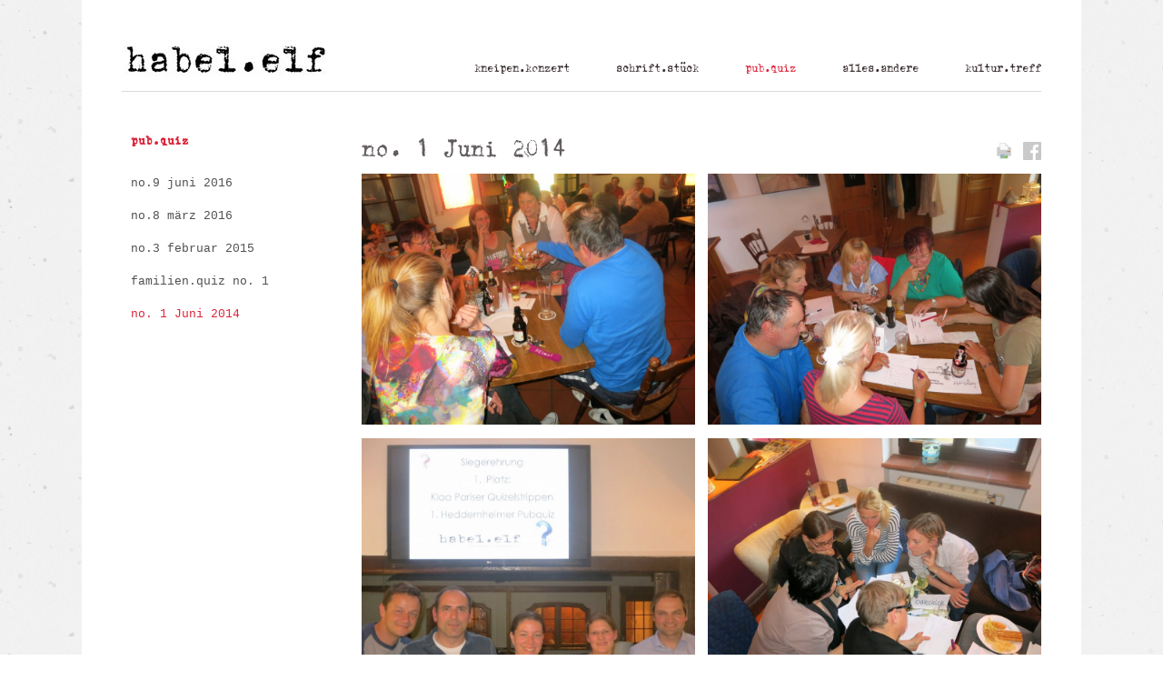

--- FILE ---
content_type: text/html; charset=utf-8
request_url: https://www.habel-elf.com/no-1-juni-2014/
body_size: 56560
content:
<!DOCTYPE html>
<html lang="de">
<head>
<meta charset="utf-8">
<title>no. 1 Juni 2014 - habel-elf</title>
<base href="https://www.habel-elf.com/">
<meta name="robots" content="index,follow">
<meta name="description" content="">
<meta name="generator" content="Contao Open Source CMS">
<meta name="viewport" content="width=device-width,initial-scale=1.0,shrink-to-fit=no,viewport-fit=cover">
<link rel="stylesheet" href="assets/css/icons.min.css,rocksolid-slider.min.css,liquid-skin.min.css,color...-802b4fc9.css"><script src="assets/js/jquery.min.js,rocksolid-slider.min.js-df541e86.js"></script>
</head>
<body id="top" class="background-variation-1" itemscope itemtype="http://schema.org/WebPage">
<div class="page-wrapper">
<div class="page">
<header class="page-header">
<!-- indexer::stop -->
<h1 class="logo ce_rsce_luxe_logo">
<a href="">
<img src="files/habel-elf/logo-24159.jpg" width="241" height="59" alt="habel-elf" itemprop="image">
</a>
</h1>
<!-- indexer::continue -->
<!-- indexer::stop -->
<nav class="mod_navigation main-navigation block" id="main-navigation" itemscope itemtype="http://schema.org/SiteNavigationElement">
<a href="no-1-juni-2014/#skipNavigation10" class="invisible">Navigation überspringen</a>
<ul>
<li class="submenu background-variation-1 first">
<a href="kneipen-konzert/" title="kneipen.konzert" class="submenu background-variation-1 first">kneipen.konzert</a>
<ul>
<li class="submenu background-variation-1 first">
<a href="unchained/" title="2024" class="submenu background-variation-1 first">2024</a>
<ul>
<li class="background-variation-1 first">
<a href="unchained/" title="Unchained" class="background-variation-1 first">Unchained</a>
</li>
<li class="background-variation-1 last">
<a href="jazz-sisters-quartet/" title="Jazz Sisters Quartet" class="background-variation-1 last">Jazz Sisters Quartet</a>
</li>
</ul>
</li>
<li class="submenu background-variation-1">
<a href="jjj-trio/" title="2023" class="submenu background-variation-1">2023</a>
<ul>
<li class="first">
<a href="jjj-trio/" title="JJJ Trio" class="first">JJJ Trio</a>
</li>
<li>
<a href="klezmers-techter/" title="Klezmers Techter">Klezmers Techter</a>
</li>
<li>
<a href="barellas/" title="barella's Five &#40;Barjazzswingpopblues&#41;">barella's Five &#40;Barjazzswingpopblues&#41;</a>
</li>
<li class="background-variation-1">
<a href="valemakers/" title="The Valemakers" class="background-variation-1">The Valemakers</a>
</li>
<li class="background-variation-1">
<a href="shook-2023/" title="Shook" class="background-variation-1">Shook</a>
</li>
<li class="background-variation-1">
<a href="barnickel-and-wood/" title="Barnickel and Wood" class="background-variation-1">Barnickel and Wood</a>
</li>
<li class="background-variation-1 last">
<a href="chris-zimmer/" title="Chris Zimmer" class="background-variation-1 last">Chris Zimmer</a>
</li>
</ul>
</li>
<li class="submenu background-variation-1">
<a href="tender-leech/" title="2022" class="submenu background-variation-1">2022</a>
<ul>
<li class="background-variation-1 first">
<a href="tender-leech/" title="Tender Leech" class="background-variation-1 first">Tender Leech</a>
</li>
<li class="background-variation-1">
<a href="cherry-tree/" title="Cherry Tree" class="background-variation-1">Cherry Tree</a>
</li>
<li class="background-variation-1 last">
<a href="feinschmeckerfolk/" title="Feinschmeckerfolk" class="background-variation-1 last">Feinschmeckerfolk</a>
</li>
</ul>
</li>
<li class="submenu background-variation-1">
<a href="shelby-2/" title="2020" class="submenu background-variation-1">2020</a>
<ul>
<li class="background-variation-1 first last">
<a href="shelby-2/" title="Shelby" class="background-variation-1 first last">Shelby</a>
</li>
</ul>
</li>
<li class="submenu background-variation-1">
<a href="sextett-noizebox/" title="2019" class="submenu background-variation-1">2019</a>
<ul>
<li class="background-variation-1 first">
<a href="sextett-noizebox/" title="Sextett Noizebox" class="background-variation-1 first">Sextett Noizebox</a>
</li>
<li class="background-variation-1">
<a href="paula-laubenbacher-2019/" title="Paula Laubenbacher" class="background-variation-1">Paula Laubenbacher</a>
</li>
<li class="background-variation-1">
<a href="the-funhouse/" title="The funhouse" class="background-variation-1">The funhouse</a>
</li>
<li class="background-variation-1">
<a href="tina-freitas-band/" title="Tina Freitas Band" class="background-variation-1">Tina Freitas Band</a>
</li>
<li class="background-variation-1">
<a href="duo-adafina/" title="Duo Adafina" class="background-variation-1">Duo Adafina</a>
</li>
<li class="background-variation-1">
<a href="sound-of-seven/" title="Sound of Seven" class="background-variation-1">Sound of Seven</a>
</li>
<li class="background-variation-1 last">
<a href="al-frinderman-band/" title="Al Frinderman Band" class="background-variation-1 last">Al Frinderman Band</a>
</li>
</ul>
</li>
<li class="submenu background-variation-1">
<a href="three-gees-and-the-laid-back-neighbourhood/" title="2018" class="submenu background-variation-1">2018</a>
<ul>
<li class="background-variation-1 first">
<a href="three-gees-and-the-laid-back-neighbourhood/" title="Three Gees and the laid-back neighbourhood" class="background-variation-1 first">Three Gees and the laid-back neighbourhood</a>
</li>
<li class="background-variation-1">
<a href="barbershopchor-aftershave/" title="Barbershopchor Aftershave" class="background-variation-1">Barbershopchor Aftershave</a>
</li>
<li class="background-variation-1">
<a href="miezenabend/" title="Miezenabend" class="background-variation-1">Miezenabend</a>
</li>
<li class="background-variation-1">
<a href="tiefenrausch-klangkombinat/" title="Tiefenrausch Klangkombinat" class="background-variation-1">Tiefenrausch Klangkombinat</a>
</li>
<li class="background-variation-1">
<a href="the-jazz-sisters-quartet/" title="The Jazz Sisters Quartet" class="background-variation-1">The Jazz Sisters Quartet</a>
</li>
<li class="background-variation-1">
<a href="jazz-quartet-shook/" title="Jazz Quartet Shook" class="background-variation-1">Jazz Quartet Shook</a>
</li>
<li class="background-variation-1">
<a href="reminder-juni-2018/" title="Reminder" class="background-variation-1">Reminder</a>
</li>
<li class="background-variation-1">
<a href="nid-de-poule/" title="Nid de Poule" class="background-variation-1">Nid de Poule</a>
</li>
<li class="background-variation-1">
<a href="caro-trischler/" title="Caro Trischler" class="background-variation-1">Caro Trischler</a>
</li>
<li class="background-variation-1">
<a href="huepa/" title="HUEPA" class="background-variation-1">HUEPA</a>
</li>
<li class="background-variation-1">
<a href="katharina-franck/" title="Katharina Franck" class="background-variation-1">Katharina Franck</a>
</li>
<li class="background-variation-1">
<a href="shelby/" title="Shelby" class="background-variation-1">Shelby</a>
</li>
<li class="background-variation-1">
<a href="every-friday/" title="Every Friday" class="background-variation-1">Every Friday</a>
</li>
<li class="background-variation-1 last">
<a href="mane/" title="Mane" class="background-variation-1 last">Mane</a>
</li>
</ul>
</li>
<li class="submenu background-variation-1">
<a href="paula-laubenbacher/" title="2017" class="submenu background-variation-1">2017</a>
<ul>
<li class="background-variation-1 first">
<a href="paula-laubenbacher/" title="Paula Laubenbacher" class="background-variation-1 first">Paula Laubenbacher</a>
</li>
<li class="background-variation-1">
<a href="late-launch-2/" title="Late Launch" class="background-variation-1">Late Launch</a>
</li>
<li class="background-variation-1">
<a href="bethree/" title="BeThree" class="background-variation-1">BeThree</a>
</li>
<li class="background-variation-1">
<a href="duo-allegro/" title="Duo Allegro" class="background-variation-1">Duo Allegro</a>
</li>
<li class="background-variation-1">
<a href="living-in-a-glass-house/" title="Living in a glass House" class="background-variation-1">Living in a glass House</a>
</li>
<li class="background-variation-1">
<a href="harald-lange/" title="Harald Lange" class="background-variation-1">Harald Lange</a>
</li>
<li class="background-variation-1">
<a href="the-chris-zimmer-five/" title="The Chris Zimmer Five" class="background-variation-1">The Chris Zimmer Five</a>
</li>
<li class="background-variation-1 last">
<a href="threegees/" title="ThreeGees" class="background-variation-1 last">ThreeGees</a>
</li>
</ul>
</li>
<li class="submenu background-variation-1">
<a href="aftershave/" title="2016" class="submenu background-variation-1">2016</a>
<ul>
<li class="background-variation-1 first">
<a href="aftershave/" title="Aftershave" class="background-variation-1 first">Aftershave</a>
</li>
<li class="background-variation-1">
<a href="every-friday-2/" title="Every Friday" class="background-variation-1">Every Friday</a>
</li>
<li class="background-variation-1">
<a href="jazz-sisters/" title="Jazz Sisters" class="background-variation-1">Jazz Sisters</a>
</li>
<li class="background-variation-1">
<a href="tobasco/" title="tobasco" class="background-variation-1">tobasco</a>
</li>
<li class="background-variation-1 last">
<a href="bethree-organtrio/" title="Bethree Organtrio" class="background-variation-1 last">Bethree Organtrio</a>
</li>
</ul>
</li>
<li class="submenu background-variation-1">
<a href="late-launch/" title="2015" class="submenu background-variation-1">2015</a>
<ul>
<li class="background-variation-1 first">
<a href="late-launch/" title="Late Launch" class="background-variation-1 first">Late Launch</a>
</li>
<li class="background-variation-1">
<a href="sound-of-seven-3/" title="Sound of Seven" class="background-variation-1">Sound of Seven</a>
</li>
<li class="background-variation-1">
<a href="bandy-cajuina/" title="Bandy Cajuina" class="background-variation-1">Bandy Cajuina</a>
</li>
<li class="background-variation-1">
<a href="martin-meding/" title="Martin Meding" class="background-variation-1">Martin Meding</a>
</li>
<li class="background-variation-1 last">
<a href="oldfolks-home/" title="OldFolks@Home" class="background-variation-1 last">OldFolks@Home</a>
</li>
</ul>
</li>
<li class="submenu background-variation-1 last">
<a href="every-friday-november-2014/" title="2014" class="submenu background-variation-1 last">2014</a>
<ul>
<li class="background-variation-1 first">
<a href="every-friday-november-2014/" title="Every Friday" class="background-variation-1 first">Every Friday</a>
</li>
<li class="background-variation-1 last">
<a href="sound-of-seven-2/" title="Sound of Seven" class="background-variation-1 last">Sound of Seven</a>
</li>
</ul>
</li>
</ul>
</li>
<li class="submenu background-variation-1">
<a href="schrift-stueck/" title="schrift.stück" class="submenu background-variation-1">schrift.stück</a>
<ul>
<li class="submenu background-variation-1 first">
<a href="nikolaus-muenster-april-2022/" title="2022/23" class="submenu background-variation-1 first">2022/23</a>
<ul>
<li class="background-variation-1 first last">
<a href="nikolaus-muenster-april-2022/" title="Nikolaus Münster * april 2022" class="background-variation-1 first last">Nikolaus Münster * april 2022</a>
</li>
</ul>
</li>
<li class="submenu background-variation-1">
<a href="alte-liebe-dezember-2021/" title="2020/21" class="submenu background-variation-1">2020/21</a>
<ul>
<li class="background-variation-1 first">
<a href="alte-liebe-dezember-2021/" title="alte liebe * dezember 2021" class="background-variation-1 first">alte liebe * dezember 2021</a>
</li>
<li class="background-variation-1">
<a href="dracula-november-2021/" title="Dracula * november 2021" class="background-variation-1">Dracula * november 2021</a>
</li>
<li class="background-variation-1 last">
<a href="frankfurt-liest-ein-buch-juli-2020/" title="frankfurt.liest.ein.buch * juli 2020" class="background-variation-1 last">frankfurt.liest.ein.buch * juli 2020</a>
</li>
</ul>
</li>
<li class="submenu background-variation-1">
<a href="zurborg-maasch-oktober-2019/" title="2018/19" class="submenu background-variation-1">2018/19</a>
<ul>
<li class="background-variation-1 first">
<a href="zurborg-maasch-oktober-2019/" title="Zurborg - Maasch * oktober 2019" class="background-variation-1 first">Zurborg - Maasch * oktober 2019</a>
</li>
<li class="background-variation-1">
<a href="robert-maier-maerz-2019/" title="Robert Maier * märz 2019" class="background-variation-1">Robert Maier * märz 2019</a>
</li>
<li class="background-variation-1">
<a href="lutz-ullrich-oktober-2018/" title="Lutz Ullrich * oktober 2018" class="background-variation-1">Lutz Ullrich * oktober 2018</a>
</li>
<li class="background-variation-1">
<a href="lea-streisand-september-2018/" title="Lea Streisand * september 2018" class="background-variation-1">Lea Streisand * september 2018</a>
</li>
<li class="background-variation-1">
<a href="frankfurt-liest-ein-buch-april-2018/" title="frankfurt.liest.ein.buch * april 2018" class="background-variation-1">frankfurt.liest.ein.buch * april 2018</a>
</li>
<li class="background-variation-1">
<a href="uli-aechtner-maerz-2018/" title="Uli Ächtner * märz 2018" class="background-variation-1">Uli Ächtner * märz 2018</a>
</li>
<li class="background-variation-1 last">
<a href="dirk-pope-februar-2018/" title="Dirk Pope * februar 2018" class="background-variation-1 last">Dirk Pope * februar 2018</a>
</li>
</ul>
</li>
<li class="submenu background-variation-1">
<a href="frankfurt-liest-ein-buch-mai-2017/" title="2016/17" class="submenu background-variation-1">2016/17</a>
<ul>
<li class="background-variation-1 first">
<a href="frankfurt-liest-ein-buch-mai-2017/" title="frankfurt.liest.ein.buch * mai 2017" class="background-variation-1 first">frankfurt.liest.ein.buch * mai 2017</a>
</li>
<li class="background-variation-1">
<a href="robert-maier-maerz-2017/" title="Robert Maier * märz 2017" class="background-variation-1">Robert Maier * märz 2017</a>
</li>
<li class="background-variation-1">
<a href="lutz-ullrich-maerz-2017/" title="Lutz Ullrich * märz 2017" class="background-variation-1">Lutz Ullrich * märz 2017</a>
</li>
<li class="background-variation-1">
<a href="tatort-frankfurt-mai-2016/" title="Tatort Frankfurt * Mai 2016" class="background-variation-1">Tatort Frankfurt * Mai 2016</a>
</li>
<li class="background-variation-1">
<a href="frankfurt-liest-ein-buch-april-2016/" title="frankfurt.liest.ein.buch * april 2016" class="background-variation-1">frankfurt.liest.ein.buch * april 2016</a>
</li>
<li class="background-variation-1 last">
<a href="lutz-ullrich-februar-2016/" title="Lutz Ullrich * februar 2016" class="background-variation-1 last">Lutz Ullrich * februar 2016</a>
</li>
</ul>
</li>
<li class="submenu background-variation-1 last">
<a href="peter-ripper-november-2015/" title="2014/15" class="submenu background-variation-1 last">2014/15</a>
<ul>
<li class="background-variation-1 first">
<a href="peter-ripper-november-2015/" title="Peter Ripper * november 2015" class="background-variation-1 first">Peter Ripper * november 2015</a>
</li>
<li class="background-variation-1">
<a href="julia-breitenoeder-juli-2015/" title="Julia Breitenöder * Juli 2015" class="background-variation-1">Julia Breitenöder * Juli 2015</a>
</li>
<li class="background-variation-1">
<a href="meddi-mueller-juni-2015/" title="Meddi Müller * Juni 2015" class="background-variation-1">Meddi Müller * Juni 2015</a>
</li>
<li class="background-variation-1">
<a href="lutz-ullrich-maerz-2015/" title="Lutz Ullrich * märz 2015" class="background-variation-1">Lutz Ullrich * märz 2015</a>
</li>
<li class="background-variation-1 last">
<a href="peter-ripper-september-2014/" title="Peter Ripper * september 2014" class="background-variation-1 last">Peter Ripper * september 2014</a>
</li>
</ul>
</li>
</ul>
</li>
<li class="submenu trail background-variation-1">
<a href="pub-quiz/" title="pub.quiz" class="submenu trail background-variation-1">pub.quiz</a>
<ul>
<li class="background-variation-1 sibling first">
<a href="no-9-juni-2016/" title="no.9 juni 2016" class="background-variation-1 sibling first">no.9 juni 2016</a>
</li>
<li class="background-variation-1 sibling">
<a href="no-8-maerz-2016-2/" title="no.8 märz 2016" class="background-variation-1 sibling">no.8 märz 2016</a>
</li>
<li class="background-variation-1 sibling">
<a href="no-3-februar-2015/" title="no.3 februar 2015" class="background-variation-1 sibling">no.3 februar 2015</a>
</li>
<li class="background-variation-1 sibling">
<a href="familien-quiz-no-1/" title="familien.quiz no. 1" class="background-variation-1 sibling">familien.quiz no. 1</a>
</li>
<li class="active active background-variation-1 last">
<a href="no-1-juni-2014/" title="no. 1 Juni 2014" class="active background-variation-1 last">no. 1 Juni 2014</a>
</li>
</ul>
</li>
<li class="submenu background-variation-1">
<a href="offene-buehne-2019/" title="alles.andere" class="submenu background-variation-1">alles.andere</a>
<ul>
<li class="submenu background-variation-1 first">
<a href="offene-buehne-2019/" title="offene.bühne" class="submenu background-variation-1 first">offene.bühne</a>
<ul>
<li class="background-variation-1 first last">
<a href="offene-buehne-2019/" title="2019" class="background-variation-1 first last">2019</a>
</li>
</ul>
</li>
<li class="submenu background-variation-1">
<a href="geschmacks-sache/" title="geschmacks.sache" class="submenu background-variation-1">geschmacks.sache</a>
<ul>
<li class="background-variation-1 first">
<a href="apfel-wein-tasting/" title="apfel.wein.tasting" class="background-variation-1 first">apfel.wein.tasting</a>
</li>
<li class="background-variation-1">
<a href="whisky-tasting/" title="whisky.tasting" class="background-variation-1">whisky.tasting</a>
</li>
<li class="background-variation-1">
<a href="gruene-sosse-festival-2018/" title="Grüne Soße Festival 2018" class="background-variation-1">Grüne Soße Festival 2018</a>
</li>
<li class="background-variation-1 last">
<a href="gruene-sosse-festival-2017/" title="Grüne Soße Festival 2017" class="background-variation-1 last">Grüne Soße Festival 2017</a>
</li>
</ul>
</li>
<li class="background-variation-1">
<a href="stein-tafel/" title="stein.tafel" class="background-variation-1">stein.tafel</a>
</li>
<li class="background-variation-1">
<a href="habel-33/" title="habel.33" class="background-variation-1">habel.33</a>
</li>
<li class="background-variation-1">
<a href="ton-kunst/" title="ton.kunst" class="background-variation-1">ton.kunst</a>
</li>
<li class="background-variation-1">
<a href="fernseh-spiel/" title="fernseh.spiel" class="background-variation-1">fernseh.spiel</a>
</li>
<li class="background-variation-1">
<a href="foto-kunst/" title="foto.kunst" class="background-variation-1">foto.kunst</a>
</li>
<li class="background-variation-1">
<a href="habel-rad-team/" title="habel.rad.team" class="background-variation-1">habel.rad.team</a>
</li>
<li class="submenu background-variation-1 last">
<a href="beweis-fotos/" title="beweis.fotos" class="submenu background-variation-1 last">beweis.fotos</a>
<ul>
<li class="background-variation-1 first last">
<a href="tisch-kicker/" title="tisch.kicker" class="background-variation-1 first last">tisch.kicker</a>
</li>
</ul>
</li>
</ul>
</li>
<li class="submenu background-variation-1 last">
<a href="impressum/" title="kultur.treff" class="submenu background-variation-1 last">kultur.treff</a>
<ul>
<li class="first">
<a href="impressum/" title="Impressum" class="first">Impressum</a>
</li>
<li>
<a href="pressespiegel/" title="presse.spiegel">presse.spiegel</a>
</li>
<li class="background-variation-1">
<a href="standort/" title="stand.ort" class="background-variation-1">stand.ort</a>
</li>
<li class="background-variation-1">
<a href="rueckmeldung/" title="rück.meldung" class="background-variation-1">rück.meldung</a>
</li>
<li class="background-variation-1 last">
<a href="search/" title="Suche" class="background-variation-1 last">Suche</a>
</li>
</ul>
</li>
</ul>
<a id="skipNavigation10" class="invisible">&nbsp;</a>
</nav>
<!-- indexer::continue -->
<!-- indexer::stop -->
<nav class="mod_navigation main-navigation-mobile block" itemscope itemtype="http://schema.org/SiteNavigationElement">
<a href="no-1-juni-2014/#skipNavigation11" class="invisible">Navigation überspringen</a>
<ul class="level_1">
<li class="submenu background-variation-1 first"><a href="kneipen-konzert/" title="kneipen.konzert" class="submenu background-variation-1 first" aria-haspopup="true" itemprop="url"><span itemprop="name">kneipen.konzert</span></a>
<ul class="level_2">
<li class="submenu background-variation-1 first"><a href="unchained/" title="2024" class="submenu background-variation-1 first" aria-haspopup="true" itemprop="url"><span itemprop="name">2024</span></a>
<ul class="level_3">
<li class="background-variation-1 first"><a href="unchained/" title="Unchained" class="background-variation-1 first" itemprop="url"><span itemprop="name">Unchained</span></a></li>
<li class="background-variation-1 last"><a href="jazz-sisters-quartet/" title="Jazz Sisters Quartet" class="background-variation-1 last" itemprop="url"><span itemprop="name">Jazz Sisters Quartet</span></a></li>
</ul>
</li>
<li class="submenu background-variation-1"><a href="jjj-trio/" title="2023" class="submenu background-variation-1" aria-haspopup="true" itemprop="url"><span itemprop="name">2023</span></a>
<ul class="level_3">
<li class="first"><a href="jjj-trio/" title="JJJ Trio" class="first" itemprop="url"><span itemprop="name">JJJ Trio</span></a></li>
<li><a href="klezmers-techter/" title="Klezmers Techter" itemprop="url"><span itemprop="name">Klezmers Techter</span></a></li>
<li><a href="barellas/" title="barella's Five &#40;Barjazzswingpopblues&#41;" itemprop="url"><span itemprop="name">barella's Five &#40;Barjazzswingpopblues&#41;</span></a></li>
<li class="background-variation-1"><a href="valemakers/" title="The Valemakers" class="background-variation-1" itemprop="url"><span itemprop="name">The Valemakers</span></a></li>
<li class="background-variation-1"><a href="shook-2023/" title="Shook" class="background-variation-1" itemprop="url"><span itemprop="name">Shook</span></a></li>
<li class="background-variation-1"><a href="barnickel-and-wood/" title="Barnickel and Wood" class="background-variation-1" itemprop="url"><span itemprop="name">Barnickel and Wood</span></a></li>
<li class="background-variation-1 last"><a href="chris-zimmer/" title="Chris Zimmer" class="background-variation-1 last" itemprop="url"><span itemprop="name">Chris Zimmer</span></a></li>
</ul>
</li>
<li class="submenu background-variation-1"><a href="tender-leech/" title="2022" class="submenu background-variation-1" aria-haspopup="true" itemprop="url"><span itemprop="name">2022</span></a>
<ul class="level_3">
<li class="background-variation-1 first"><a href="tender-leech/" title="Tender Leech" class="background-variation-1 first" itemprop="url"><span itemprop="name">Tender Leech</span></a></li>
<li class="background-variation-1"><a href="cherry-tree/" title="Cherry Tree" class="background-variation-1" itemprop="url"><span itemprop="name">Cherry Tree</span></a></li>
<li class="background-variation-1 last"><a href="feinschmeckerfolk/" title="Feinschmeckerfolk" class="background-variation-1 last" itemprop="url"><span itemprop="name">Feinschmeckerfolk</span></a></li>
</ul>
</li>
<li class="submenu background-variation-1"><a href="shelby-2/" title="2020" class="submenu background-variation-1" aria-haspopup="true" itemprop="url"><span itemprop="name">2020</span></a>
<ul class="level_3">
<li class="background-variation-1 first last"><a href="shelby-2/" title="Shelby" class="background-variation-1 first last" itemprop="url"><span itemprop="name">Shelby</span></a></li>
</ul>
</li>
<li class="submenu background-variation-1"><a href="sextett-noizebox/" title="2019" class="submenu background-variation-1" aria-haspopup="true" itemprop="url"><span itemprop="name">2019</span></a>
<ul class="level_3">
<li class="background-variation-1 first"><a href="sextett-noizebox/" title="Sextett Noizebox" class="background-variation-1 first" itemprop="url"><span itemprop="name">Sextett Noizebox</span></a></li>
<li class="background-variation-1"><a href="paula-laubenbacher-2019/" title="Paula Laubenbacher" class="background-variation-1" itemprop="url"><span itemprop="name">Paula Laubenbacher</span></a></li>
<li class="background-variation-1"><a href="the-funhouse/" title="The funhouse" class="background-variation-1" itemprop="url"><span itemprop="name">The funhouse</span></a></li>
<li class="background-variation-1"><a href="tina-freitas-band/" title="Tina Freitas Band" class="background-variation-1" itemprop="url"><span itemprop="name">Tina Freitas Band</span></a></li>
<li class="background-variation-1"><a href="duo-adafina/" title="Duo Adafina" class="background-variation-1" itemprop="url"><span itemprop="name">Duo Adafina</span></a></li>
<li class="background-variation-1"><a href="sound-of-seven/" title="Sound of Seven" class="background-variation-1" itemprop="url"><span itemprop="name">Sound of Seven</span></a></li>
<li class="background-variation-1 last"><a href="al-frinderman-band/" title="Al Frinderman Band" class="background-variation-1 last" itemprop="url"><span itemprop="name">Al Frinderman Band</span></a></li>
</ul>
</li>
<li class="submenu background-variation-1"><a href="three-gees-and-the-laid-back-neighbourhood/" title="2018" class="submenu background-variation-1" aria-haspopup="true" itemprop="url"><span itemprop="name">2018</span></a>
<ul class="level_3">
<li class="background-variation-1 first"><a href="three-gees-and-the-laid-back-neighbourhood/" title="Three Gees and the laid-back neighbourhood" class="background-variation-1 first" itemprop="url"><span itemprop="name">Three Gees and the laid-back neighbourhood</span></a></li>
<li class="background-variation-1"><a href="barbershopchor-aftershave/" title="Barbershopchor Aftershave" class="background-variation-1" itemprop="url"><span itemprop="name">Barbershopchor Aftershave</span></a></li>
<li class="background-variation-1"><a href="miezenabend/" title="Miezenabend" class="background-variation-1" itemprop="url"><span itemprop="name">Miezenabend</span></a></li>
<li class="background-variation-1"><a href="tiefenrausch-klangkombinat/" title="Tiefenrausch Klangkombinat" class="background-variation-1" itemprop="url"><span itemprop="name">Tiefenrausch Klangkombinat</span></a></li>
<li class="background-variation-1"><a href="the-jazz-sisters-quartet/" title="The Jazz Sisters Quartet" class="background-variation-1" itemprop="url"><span itemprop="name">The Jazz Sisters Quartet</span></a></li>
<li class="background-variation-1"><a href="jazz-quartet-shook/" title="Jazz Quartet Shook" class="background-variation-1" itemprop="url"><span itemprop="name">Jazz Quartet Shook</span></a></li>
<li class="background-variation-1"><a href="reminder-juni-2018/" title="Reminder" class="background-variation-1" itemprop="url"><span itemprop="name">Reminder</span></a></li>
<li class="background-variation-1"><a href="nid-de-poule/" title="Nid de Poule" class="background-variation-1" itemprop="url"><span itemprop="name">Nid de Poule</span></a></li>
<li class="background-variation-1"><a href="caro-trischler/" title="Caro Trischler" class="background-variation-1" itemprop="url"><span itemprop="name">Caro Trischler</span></a></li>
<li class="background-variation-1"><a href="huepa/" title="HUEPA" class="background-variation-1" itemprop="url"><span itemprop="name">HUEPA</span></a></li>
<li class="background-variation-1"><a href="katharina-franck/" title="Katharina Franck" class="background-variation-1" itemprop="url"><span itemprop="name">Katharina Franck</span></a></li>
<li class="background-variation-1"><a href="shelby/" title="Shelby" class="background-variation-1" itemprop="url"><span itemprop="name">Shelby</span></a></li>
<li class="background-variation-1"><a href="every-friday/" title="Every Friday" class="background-variation-1" itemprop="url"><span itemprop="name">Every Friday</span></a></li>
<li class="background-variation-1 last"><a href="mane/" title="Mane" class="background-variation-1 last" itemprop="url"><span itemprop="name">Mane</span></a></li>
</ul>
</li>
<li class="submenu background-variation-1"><a href="paula-laubenbacher/" title="2017" class="submenu background-variation-1" aria-haspopup="true" itemprop="url"><span itemprop="name">2017</span></a>
<ul class="level_3">
<li class="background-variation-1 first"><a href="paula-laubenbacher/" title="Paula Laubenbacher" class="background-variation-1 first" itemprop="url"><span itemprop="name">Paula Laubenbacher</span></a></li>
<li class="background-variation-1"><a href="late-launch-2/" title="Late Launch" class="background-variation-1" itemprop="url"><span itemprop="name">Late Launch</span></a></li>
<li class="background-variation-1"><a href="bethree/" title="BeThree" class="background-variation-1" itemprop="url"><span itemprop="name">BeThree</span></a></li>
<li class="background-variation-1"><a href="duo-allegro/" title="Duo Allegro" class="background-variation-1" itemprop="url"><span itemprop="name">Duo Allegro</span></a></li>
<li class="background-variation-1"><a href="living-in-a-glass-house/" title="Living in a glass House" class="background-variation-1" itemprop="url"><span itemprop="name">Living in a glass House</span></a></li>
<li class="background-variation-1"><a href="harald-lange/" title="Harald Lange" class="background-variation-1" itemprop="url"><span itemprop="name">Harald Lange</span></a></li>
<li class="background-variation-1"><a href="the-chris-zimmer-five/" title="The Chris Zimmer Five" class="background-variation-1" itemprop="url"><span itemprop="name">The Chris Zimmer Five</span></a></li>
<li class="background-variation-1 last"><a href="threegees/" title="ThreeGees" class="background-variation-1 last" itemprop="url"><span itemprop="name">ThreeGees</span></a></li>
</ul>
</li>
<li class="submenu background-variation-1"><a href="aftershave/" title="2016" class="submenu background-variation-1" aria-haspopup="true" itemprop="url"><span itemprop="name">2016</span></a>
<ul class="level_3">
<li class="background-variation-1 first"><a href="aftershave/" title="Aftershave" class="background-variation-1 first" itemprop="url"><span itemprop="name">Aftershave</span></a></li>
<li class="background-variation-1"><a href="every-friday-2/" title="Every Friday" class="background-variation-1" itemprop="url"><span itemprop="name">Every Friday</span></a></li>
<li class="background-variation-1"><a href="jazz-sisters/" title="Jazz Sisters" class="background-variation-1" itemprop="url"><span itemprop="name">Jazz Sisters</span></a></li>
<li class="background-variation-1"><a href="tobasco/" title="tobasco" class="background-variation-1" itemprop="url"><span itemprop="name">tobasco</span></a></li>
<li class="background-variation-1 last"><a href="bethree-organtrio/" title="Bethree Organtrio" class="background-variation-1 last" itemprop="url"><span itemprop="name">Bethree Organtrio</span></a></li>
</ul>
</li>
<li class="submenu background-variation-1"><a href="late-launch/" title="2015" class="submenu background-variation-1" aria-haspopup="true" itemprop="url"><span itemprop="name">2015</span></a>
<ul class="level_3">
<li class="background-variation-1 first"><a href="late-launch/" title="Late Launch" class="background-variation-1 first" itemprop="url"><span itemprop="name">Late Launch</span></a></li>
<li class="background-variation-1"><a href="sound-of-seven-3/" title="Sound of Seven" class="background-variation-1" itemprop="url"><span itemprop="name">Sound of Seven</span></a></li>
<li class="background-variation-1"><a href="bandy-cajuina/" title="Bandy Cajuina" class="background-variation-1" itemprop="url"><span itemprop="name">Bandy Cajuina</span></a></li>
<li class="background-variation-1"><a href="martin-meding/" title="Martin Meding" class="background-variation-1" itemprop="url"><span itemprop="name">Martin Meding</span></a></li>
<li class="background-variation-1 last"><a href="oldfolks-home/" title="OldFolks@Home" class="background-variation-1 last" itemprop="url"><span itemprop="name">OldFolks@Home</span></a></li>
</ul>
</li>
<li class="submenu background-variation-1 last"><a href="every-friday-november-2014/" title="2014" class="submenu background-variation-1 last" aria-haspopup="true" itemprop="url"><span itemprop="name">2014</span></a>
<ul class="level_3">
<li class="background-variation-1 first"><a href="every-friday-november-2014/" title="Every Friday" class="background-variation-1 first" itemprop="url"><span itemprop="name">Every Friday</span></a></li>
<li class="background-variation-1 last"><a href="sound-of-seven-2/" title="Sound of Seven" class="background-variation-1 last" itemprop="url"><span itemprop="name">Sound of Seven</span></a></li>
</ul>
</li>
</ul>
</li>
<li class="submenu background-variation-1"><a href="schrift-stueck/" title="schrift.stück" class="submenu background-variation-1" aria-haspopup="true" itemprop="url"><span itemprop="name">schrift.stück</span></a>
<ul class="level_2">
<li class="submenu background-variation-1 first"><a href="nikolaus-muenster-april-2022/" title="2022/23" class="submenu background-variation-1 first" aria-haspopup="true" itemprop="url"><span itemprop="name">2022/23</span></a>
<ul class="level_3">
<li class="background-variation-1 first last"><a href="nikolaus-muenster-april-2022/" title="Nikolaus Münster * april 2022" class="background-variation-1 first last" itemprop="url"><span itemprop="name">Nikolaus Münster * april 2022</span></a></li>
</ul>
</li>
<li class="submenu background-variation-1"><a href="alte-liebe-dezember-2021/" title="2020/21" class="submenu background-variation-1" aria-haspopup="true" itemprop="url"><span itemprop="name">2020/21</span></a>
<ul class="level_3">
<li class="background-variation-1 first"><a href="alte-liebe-dezember-2021/" title="alte liebe * dezember 2021" class="background-variation-1 first" itemprop="url"><span itemprop="name">alte liebe * dezember 2021</span></a></li>
<li class="background-variation-1"><a href="dracula-november-2021/" title="Dracula * november 2021" class="background-variation-1" itemprop="url"><span itemprop="name">Dracula * november 2021</span></a></li>
<li class="background-variation-1 last"><a href="frankfurt-liest-ein-buch-juli-2020/" title="frankfurt.liest.ein.buch * juli 2020" class="background-variation-1 last" itemprop="url"><span itemprop="name">frankfurt.liest.ein.buch * juli 2020</span></a></li>
</ul>
</li>
<li class="submenu background-variation-1"><a href="zurborg-maasch-oktober-2019/" title="2018/19" class="submenu background-variation-1" aria-haspopup="true" itemprop="url"><span itemprop="name">2018/19</span></a>
<ul class="level_3">
<li class="background-variation-1 first"><a href="zurborg-maasch-oktober-2019/" title="Zurborg - Maasch * oktober 2019" class="background-variation-1 first" itemprop="url"><span itemprop="name">Zurborg - Maasch * oktober 2019</span></a></li>
<li class="background-variation-1"><a href="robert-maier-maerz-2019/" title="Robert Maier * märz 2019" class="background-variation-1" itemprop="url"><span itemprop="name">Robert Maier * märz 2019</span></a></li>
<li class="background-variation-1"><a href="lutz-ullrich-oktober-2018/" title="Lutz Ullrich * oktober 2018" class="background-variation-1" itemprop="url"><span itemprop="name">Lutz Ullrich * oktober 2018</span></a></li>
<li class="background-variation-1"><a href="lea-streisand-september-2018/" title="Lea Streisand * september 2018" class="background-variation-1" itemprop="url"><span itemprop="name">Lea Streisand * september 2018</span></a></li>
<li class="background-variation-1"><a href="frankfurt-liest-ein-buch-april-2018/" title="frankfurt.liest.ein.buch * april 2018" class="background-variation-1" itemprop="url"><span itemprop="name">frankfurt.liest.ein.buch * april 2018</span></a></li>
<li class="background-variation-1"><a href="uli-aechtner-maerz-2018/" title="Uli Ächtner * märz 2018" class="background-variation-1" itemprop="url"><span itemprop="name">Uli Ächtner * märz 2018</span></a></li>
<li class="background-variation-1 last"><a href="dirk-pope-februar-2018/" title="Dirk Pope * februar 2018" class="background-variation-1 last" itemprop="url"><span itemprop="name">Dirk Pope * februar 2018</span></a></li>
</ul>
</li>
<li class="submenu background-variation-1"><a href="frankfurt-liest-ein-buch-mai-2017/" title="2016/17" class="submenu background-variation-1" aria-haspopup="true" itemprop="url"><span itemprop="name">2016/17</span></a>
<ul class="level_3">
<li class="background-variation-1 first"><a href="frankfurt-liest-ein-buch-mai-2017/" title="frankfurt.liest.ein.buch * mai 2017" class="background-variation-1 first" itemprop="url"><span itemprop="name">frankfurt.liest.ein.buch * mai 2017</span></a></li>
<li class="background-variation-1"><a href="robert-maier-maerz-2017/" title="Robert Maier * märz 2017" class="background-variation-1" itemprop="url"><span itemprop="name">Robert Maier * märz 2017</span></a></li>
<li class="background-variation-1"><a href="lutz-ullrich-maerz-2017/" title="Lutz Ullrich * märz 2017" class="background-variation-1" itemprop="url"><span itemprop="name">Lutz Ullrich * märz 2017</span></a></li>
<li class="background-variation-1"><a href="tatort-frankfurt-mai-2016/" title="Tatort Frankfurt * Mai 2016" class="background-variation-1" itemprop="url"><span itemprop="name">Tatort Frankfurt * Mai 2016</span></a></li>
<li class="background-variation-1"><a href="frankfurt-liest-ein-buch-april-2016/" title="frankfurt.liest.ein.buch * april 2016" class="background-variation-1" itemprop="url"><span itemprop="name">frankfurt.liest.ein.buch * april 2016</span></a></li>
<li class="background-variation-1 last"><a href="lutz-ullrich-februar-2016/" title="Lutz Ullrich * februar 2016" class="background-variation-1 last" itemprop="url"><span itemprop="name">Lutz Ullrich * februar 2016</span></a></li>
</ul>
</li>
<li class="submenu background-variation-1 last"><a href="peter-ripper-november-2015/" title="2014/15" class="submenu background-variation-1 last" aria-haspopup="true" itemprop="url"><span itemprop="name">2014/15</span></a>
<ul class="level_3">
<li class="background-variation-1 first"><a href="peter-ripper-november-2015/" title="Peter Ripper * november 2015" class="background-variation-1 first" itemprop="url"><span itemprop="name">Peter Ripper * november 2015</span></a></li>
<li class="background-variation-1"><a href="julia-breitenoeder-juli-2015/" title="Julia Breitenöder * Juli 2015" class="background-variation-1" itemprop="url"><span itemprop="name">Julia Breitenöder * Juli 2015</span></a></li>
<li class="background-variation-1"><a href="meddi-mueller-juni-2015/" title="Meddi Müller * Juni 2015" class="background-variation-1" itemprop="url"><span itemprop="name">Meddi Müller * Juni 2015</span></a></li>
<li class="background-variation-1"><a href="lutz-ullrich-maerz-2015/" title="Lutz Ullrich * märz 2015" class="background-variation-1" itemprop="url"><span itemprop="name">Lutz Ullrich * märz 2015</span></a></li>
<li class="background-variation-1 last"><a href="peter-ripper-september-2014/" title="Peter Ripper * september 2014" class="background-variation-1 last" itemprop="url"><span itemprop="name">Peter Ripper * september 2014</span></a></li>
</ul>
</li>
</ul>
</li>
<li class="submenu trail background-variation-1"><a href="pub-quiz/" title="pub.quiz" class="submenu trail background-variation-1" aria-haspopup="true" itemprop="url"><span itemprop="name">pub.quiz</span></a>
<ul class="level_2">
<li class="background-variation-1 sibling first"><a href="no-9-juni-2016/" title="no.9 juni 2016" class="background-variation-1 sibling first" itemprop="url"><span itemprop="name">no.9 juni 2016</span></a></li>
<li class="background-variation-1 sibling"><a href="no-8-maerz-2016-2/" title="no.8 märz 2016" class="background-variation-1 sibling" itemprop="url"><span itemprop="name">no.8 märz 2016</span></a></li>
<li class="background-variation-1 sibling"><a href="no-3-februar-2015/" title="no.3 februar 2015" class="background-variation-1 sibling" itemprop="url"><span itemprop="name">no.3 februar 2015</span></a></li>
<li class="background-variation-1 sibling"><a href="familien-quiz-no-1/" title="familien.quiz no. 1" class="background-variation-1 sibling" itemprop="url"><span itemprop="name">familien.quiz no. 1</span></a></li>
<li class="active background-variation-1 last"><strong class="active background-variation-1 last" itemprop="name">no. 1 Juni 2014</strong></li>
</ul>
</li>
<li class="submenu background-variation-1"><a href="offene-buehne-2019/" title="alles.andere" class="submenu background-variation-1" aria-haspopup="true" itemprop="url"><span itemprop="name">alles.andere</span></a>
<ul class="level_2">
<li class="submenu background-variation-1 first"><a href="offene-buehne-2019/" title="offene.bühne" class="submenu background-variation-1 first" aria-haspopup="true" itemprop="url"><span itemprop="name">offene.bühne</span></a>
<ul class="level_3">
<li class="background-variation-1 first last"><a href="offene-buehne-2019/" title="2019" class="background-variation-1 first last" itemprop="url"><span itemprop="name">2019</span></a></li>
</ul>
</li>
<li class="submenu background-variation-1"><a href="geschmacks-sache/" title="geschmacks.sache" class="submenu background-variation-1" aria-haspopup="true" itemprop="url"><span itemprop="name">geschmacks.sache</span></a>
<ul class="level_3">
<li class="background-variation-1 first"><a href="apfel-wein-tasting/" title="apfel.wein.tasting" class="background-variation-1 first" itemprop="url"><span itemprop="name">apfel.wein.tasting</span></a></li>
<li class="background-variation-1"><a href="whisky-tasting/" title="whisky.tasting" class="background-variation-1" itemprop="url"><span itemprop="name">whisky.tasting</span></a></li>
<li class="background-variation-1"><a href="gruene-sosse-festival-2018/" title="Grüne Soße Festival 2018" class="background-variation-1" itemprop="url"><span itemprop="name">Grüne Soße Festival 2018</span></a></li>
<li class="background-variation-1 last"><a href="gruene-sosse-festival-2017/" title="Grüne Soße Festival 2017" class="background-variation-1 last" itemprop="url"><span itemprop="name">Grüne Soße Festival 2017</span></a></li>
</ul>
</li>
<li class="background-variation-1"><a href="stein-tafel/" title="stein.tafel" class="background-variation-1" itemprop="url"><span itemprop="name">stein.tafel</span></a></li>
<li class="background-variation-1"><a href="habel-33/" title="habel.33" class="background-variation-1" itemprop="url"><span itemprop="name">habel.33</span></a></li>
<li class="background-variation-1"><a href="ton-kunst/" title="ton.kunst" class="background-variation-1" itemprop="url"><span itemprop="name">ton.kunst</span></a></li>
<li class="background-variation-1"><a href="fernseh-spiel/" title="fernseh.spiel" class="background-variation-1" itemprop="url"><span itemprop="name">fernseh.spiel</span></a></li>
<li class="background-variation-1"><a href="foto-kunst/" title="foto.kunst" class="background-variation-1" itemprop="url"><span itemprop="name">foto.kunst</span></a></li>
<li class="background-variation-1"><a href="habel-rad-team/" title="habel.rad.team" class="background-variation-1" itemprop="url"><span itemprop="name">habel.rad.team</span></a></li>
<li class="submenu background-variation-1 last"><a href="beweis-fotos/" title="beweis.fotos" class="submenu background-variation-1 last" aria-haspopup="true" itemprop="url"><span itemprop="name">beweis.fotos</span></a>
<ul class="level_3">
<li class="background-variation-1 first last"><a href="tisch-kicker/" title="tisch.kicker" class="background-variation-1 first last" itemprop="url"><span itemprop="name">tisch.kicker</span></a></li>
</ul>
</li>
</ul>
</li>
<li class="submenu background-variation-1 last"><a href="impressum/" title="kultur.treff" class="submenu background-variation-1 last" aria-haspopup="true" itemprop="url"><span itemprop="name">kultur.treff</span></a>
<ul class="level_2">
<li class="first"><a href="impressum/" title="Impressum" class="first" itemprop="url"><span itemprop="name">Impressum</span></a></li>
<li><a href="pressespiegel/" title="presse.spiegel" itemprop="url"><span itemprop="name">presse.spiegel</span></a></li>
<li class="background-variation-1"><a href="standort/" title="stand.ort" class="background-variation-1" itemprop="url"><span itemprop="name">stand.ort</span></a></li>
<li class="background-variation-1"><a href="rueckmeldung/" title="rück.meldung" class="background-variation-1" itemprop="url"><span itemprop="name">rück.meldung</span></a></li>
<li class="background-variation-1 last"><a href="search/" title="Suche" class="background-variation-1 last" itemprop="url"><span itemprop="name">Suche</span></a></li>
</ul>
</li>
</ul>
<a id="skipNavigation11" class="invisible">&nbsp;</a>
</nav>
<!-- indexer::continue -->
</header>
<div class="content-wrapper">
<main role="main" class="main-content">
<div class="mod_article block" id="article-225">
<!-- indexer::stop -->
<div class="syndication">
<a href="#" class="print" rel="nofollow" title="Diese Seite drucken" onclick="window.print();return false"><img src="assets/contao/images/print.svg" width="20" height="20" alt=""></a>
<a href="_contao/share?p=facebook&amp;u=https://www.habel-elf.com/no-1-juni-2014/" class="facebook" rel="nofollow" title="Auf Facebook teilen" onclick="var w=window.open(this.href,'','width=640,height=380,modal=yes,left=100,top=50,location=no,menubar=no,resizable=yes,scrollbars=yes,status=no,toolbar=no');w.opener=null;return false"><img src="assets/contao/images/facebook.svg" width="20" height="20" alt=""></a>
</div>
<!-- indexer::continue -->
<h2 class="ce_headline">
no. 1 Juni 2014</h2>
<div class="mod_rocksolid_slider block">
<a data-rsts-type="image" title="" href="files/habel-elf/images/schriftstueck/pubquiz1/DC9.jpg"  data-lightbox="f565e1">
<img src="files/habel-elf/images/schriftstueck/pubquiz1/DC9.jpg" width="920" height="690" alt="" itemprop="image">
</a>
<a data-rsts-type="image" title="" href="files/habel-elf/images/schriftstueck/pubquiz1/DE9.jpg"  data-lightbox="f565e1">
<img src="files/habel-elf/images/schriftstueck/pubquiz1/DE9.jpg" width="801" height="690" alt="" itemprop="image">
</a>
<a data-rsts-type="image" title="" href="files/habel-elf/images/schriftstueck/pubquiz1/E0A.jpg"  data-lightbox="f565e1">
<img src="files/habel-elf/images/schriftstueck/pubquiz1/E0A.jpg" width="517" height="690" alt="" itemprop="image">
</a>
<a data-rsts-type="image" title="" href="files/habel-elf/images/schriftstueck/pubquiz1/E1A.jpg"  data-lightbox="f565e1">
<img src="files/habel-elf/images/schriftstueck/pubquiz1/E1A.jpg" width="517" height="690" alt="" itemprop="image">
</a>
<a data-rsts-type="image" title="" href="files/habel-elf/images/schriftstueck/pubquiz1/E2B.jpg"  data-lightbox="f565e1">
<img src="files/habel-elf/images/schriftstueck/pubquiz1/E2B.jpg" width="920" height="690" alt="" itemprop="image">
</a>
<a data-rsts-type="image" title="" href="files/habel-elf/images/schriftstueck/pubquiz1/E4B.jpg"  data-lightbox="f565e1">
<img src="files/habel-elf/images/schriftstueck/pubquiz1/E4B.jpg" width="920" height="690" alt="" itemprop="image">
</a>
<a data-rsts-type="image" title="" href="files/habel-elf/images/schriftstueck/pubquiz1/E5C.jpg"  data-lightbox="f565e1">
<img src="files/habel-elf/images/schriftstueck/pubquiz1/E5C.jpg" width="920" height="690" alt="" itemprop="image">
</a>
<a data-rsts-type="image" title="" href="files/habel-elf/images/schriftstueck/pubquiz1/E7C%20%281%29.jpg"  data-lightbox="f565e1">
<img src="files/habel-elf/images/schriftstueck/pubquiz1/E7C%20%281%29.jpg" width="920" height="690" alt="" itemprop="image">
</a>
<a data-rsts-type="image" title="" href="files/habel-elf/images/schriftstueck/pubquiz1/E7C.jpg"  data-lightbox="f565e1">
<img src="files/habel-elf/images/schriftstueck/pubquiz1/E7C.jpg" width="920" height="690" alt="" itemprop="image">
</a>
<a data-rsts-type="image" title="" href="files/habel-elf/images/schriftstueck/pubquiz1/E9C.jpg"  data-lightbox="f565e1">
<img src="files/habel-elf/images/schriftstueck/pubquiz1/E9C.jpg" width="920" height="690" alt="" itemprop="image">
</a>
</div>
<script>(function(){var sliderElement=[].slice.call(document.getElementsByClassName('mod_rocksolid_slider'),-1)[0];if(window.jQuery&&jQuery.fn.rstSlider){init()}else{document.addEventListener('DOMContentLoaded',init)}
function init(){var $=jQuery;var slider=$(sliderElement);slider.find('video[data-rsts-background], [data-rsts-type=video] video').each(function(){this.player=!0});slider.rstSlider({"type":"slide","direction":"x","skin":"liquid","navType":"bullets","scaleMode":"fit","imagePosition":"center","centerContent":!0,"random":!1,"loop":!1,"videoAutoplay":!1,"autoplayProgress":!1,"pauseAutoplayOnHover":!1,"keyboard":!0,"captions":!1,"controls":!0,"thumbControls":!1,"combineNavItems":!0,"slideMaxCount":2,"rowMaxCount":6,"prevNextSteps":10,"visibleAreaAlign":0.5,"gapSize":"2%"});$(function(){if(!$.fn.colorbox){return}
var lightboxConfig={loop:!1,rel:function(){return $(this).attr('data-lightbox')},maxWidth:'95%',maxHeight:'95%'};var lightboxUrls=[["files\/habel-elf\/images\/schriftstueck\/pubquiz1\/DC9.jpg",""],["files\/habel-elf\/images\/schriftstueck\/pubquiz1\/DE9.jpg",""],["files\/habel-elf\/images\/schriftstueck\/pubquiz1\/E0A.jpg",""],["files\/habel-elf\/images\/schriftstueck\/pubquiz1\/E1A.jpg",""],["files\/habel-elf\/images\/schriftstueck\/pubquiz1\/E2B.jpg",""],["files\/habel-elf\/images\/schriftstueck\/pubquiz1\/E4B.jpg",""],["files\/habel-elf\/images\/schriftstueck\/pubquiz1\/E5C.jpg",""],["files\/habel-elf\/images\/schriftstueck\/pubquiz1\/E7C%20%281%29.jpg",""],["files\/habel-elf\/images\/schriftstueck\/pubquiz1\/E7C.jpg",""],["files\/habel-elf\/images\/schriftstueck\/pubquiz1\/E9C.jpg",""]];var lightboxId="f565e1";var dummyLinksWrap=$('<div>').css('display','none');var dummyLinks=$([]);dummyLinksWrap.insertAfter(slider);$.each(lightboxUrls,function(index,url){$('<a>').attr('href',url[0]).attr('title',url[1]).attr('data-lightbox',lightboxId).appendTo(dummyLinksWrap)});dummyLinks=dummyLinksWrap.find('a');dummyLinks.colorbox(lightboxConfig);var update=function(links){dummyLinks.appendTo(dummyLinksWrap);links.each(function(){var href=$(this).attr('href');dummyLinks.each(function(){if(href===$(this).attr('href')){$(this).detach()}})});links.colorbox(lightboxConfig)};slider.on('rsts-slidestart rsts-slidestop',function(event){update(slider.find('a[data-lightbox]'))});update(slider.find('a[data-lightbox]'))})}})()</script>
<div class="ce_text block">
<p>Die Premiere war ein voller Erfolg. Die Heddernheimer Quizelstrippen sicherten sich den Tagessieg und damit einen 25€ habel.elf Gutschein, der sofort in Flüssiges umgesetzt wurde.</p>
</div>
</div>
</main>
<aside class="sidebar">
<!-- indexer::stop -->
<nav class="mod_navigation sub-navigation block" itemscope itemtype="http://schema.org/SiteNavigationElement">
<a href="no-1-juni-2014/#skipNavigation16" class="invisible">Navigation überspringen</a>
<h3><a href="pub-quiz/" title="pub.quiz" class="background-variation-1">pub.quiz</a></h3>
<ul>
<li class="background-variation-1 sibling first">
<a href="no-9-juni-2016/" title="no.9 juni 2016" class="background-variation-1 sibling first">no.9 juni 2016</a>
</li>
<li class="background-variation-1 sibling">
<a href="no-8-maerz-2016-2/" title="no.8 märz 2016" class="background-variation-1 sibling">no.8 märz 2016</a>
</li>
<li class="background-variation-1 sibling">
<a href="no-3-februar-2015/" title="no.3 februar 2015" class="background-variation-1 sibling">no.3 februar 2015</a>
</li>
<li class="background-variation-1 sibling">
<a href="familien-quiz-no-1/" title="familien.quiz no. 1" class="background-variation-1 sibling">familien.quiz no. 1</a>
</li>
<li class="active active background-variation-1 last">
<a href="no-1-juni-2014/" title="no. 1 Juni 2014" class="active background-variation-1 last">no. 1 Juni 2014</a>
</li>
</ul>
<a id="skipNavigation16" class="invisible">&nbsp;</a>
</nav>
<!-- indexer::continue -->
</aside>
</div>
</div>
<footer class="page-footer">
<div class="page-footer-inner">
<!-- indexer::stop -->
<div class="mod_form footer-column -large block">
<h2>Eure Nachricht an uns</h2>
<form method="post" enctype="application/x-www-form-urlencoded">
<div class="formbody">
<input type="hidden" name="FORM_SUBMIT" value="auto_form_2">
<input type="hidden" name="REQUEST_TOKEN" value="">
<div class="widget widget-text mandatory">
<label for="ctrl_13" class="mandatory">
<span class="invisible">Pflichtfeld </span>Name<span class="mandatory">*</span>
</label>
<input type="text" name="name" id="ctrl_13" class="text mandatory" value="" required>
</div>
<div class="widget widget-text mandatory">
<label for="ctrl_14" class="mandatory">
<span class="invisible">Pflichtfeld </span>E-Mail<span class="mandatory">*</span>
</label>
<input type="email" name="email" id="ctrl_14" class="text mandatory" value="" required>
</div>
<div class="widget widget-textarea mandatory">
<label for="ctrl_15" class="mandatory">
<span class="invisible">Pflichtfeld </span>Eure Nachricht<span class="mandatory">*</span>
</label>
 <textarea name="nachricht" id="ctrl_15" class="textarea mandatory" rows="4" cols="40" required></textarea>
</div>
<div class="widget widget-submit">
<button type="submit" id="ctrl_16" class="submit">Jetzt Kontakt aufnehmen</button>
</div>
</div>
</form>
</div>
<!-- indexer::continue -->
<!-- indexer::stop -->
<section class="footer-column ce_rsce_luxe_footer_address">
<h3>Adresse</h3>
<p class="footer-address">habel.elf<br>
Kulturtreff-Heddernheim e.V.<br>
c/o Markus Schmid<br>
Antoninusstr. 20, 60439 Frankfurt</p>
<ul>
<li class="footer-email"><a href="&#109;&#97;&#105;&#108;&#116;&#111;&#58;&#109;&#x61;&#114;&#x6B;&#117;&#x73;&#64;&#x68;&#97;&#x62;&#101;&#x6C;&#45;&#x65;&#108;&#x66;&#46;&#x63;&#111;&#x6D;" class="email">&#109;&#x61;&#114;&#x6B;&#117;&#x73;&#64;&#x68;&#97;&#x62;&#101;&#x6C;&#45;&#x65;&#108;&#x66;&#46;&#x63;&#111;&#x6D;</a></li>
</ul>
</section>
<!-- indexer::continue -->
<div class="footer-navigation">
<!-- indexer::stop -->
<ul class="social-links ce_rsce_luxe_icon_links">
<li style="color: &#35;3b5997">
<a href="https://www.facebook.com/KulturtreffHeddernheim" data-icon="&#xe075;">
Facebook							</a>
</li>
</ul>
<!-- indexer::continue -->
<!-- indexer::stop -->
<nav class="mod_customnav footer-info-links block" itemscope itemtype="http://schema.org/SiteNavigationElement">
<a href="no-1-juni-2014/#skipNavigation53" class="invisible">Navigation überspringen</a>
<ul class="level_1">
<li class="background-variation-1 first"><a href="search/" title="Suche" class="background-variation-1 first" itemprop="url"><span itemprop="name">Suche</span></a></li>
<li class="last"><a href="impressum/" title="Impressum" class="last" itemprop="url"><span itemprop="name">Impressum</span></a></li>
</ul>
<a id="skipNavigation53" class="invisible">&nbsp;</a>
</nav>
<!-- indexer::continue -->
</div>				</div>
</footer>
</div>
<script src="assets/jquery-ui/js/jquery-ui.min.js?v=1.12.1.1"></script>
<script>jQuery(function($){$(document).accordion({heightStyle:'content',header:'.toggler',collapsible:!0,create:function(event,ui){ui.header.addClass('active');$('.toggler').attr('tabindex',0)},activate:function(event,ui){ui.newHeader.addClass('active');ui.oldHeader.removeClass('active');$('.toggler').attr('tabindex',0)}})})</script>
<script src="assets/colorbox/js/colorbox.min.js?v=1.6.6"></script>
<script>jQuery(function($){$('a[data-lightbox]').map(function(){$(this).colorbox({loop:!1,rel:$(this).attr('data-lightbox'),maxWidth:'95%',maxHeight:'95%'})})})</script>
<script src="assets/tablesorter/js/tablesorter.min.js?v=2.31.3"></script>
<script>jQuery(function($){$('.ce_table .sortable').each(function(i,table){var attr=$(table).attr('data-sort-default'),opts={},s;if(attr){s=attr.split('|');opts={sortList:[[s[0],s[1]=='desc'|0]]}}
$(table).tablesorter(opts)})})</script>
<script type="application/ld+json">{"@context":{"contao":"https:\/\/schema.contao.org\/"},"@type":"contao:Page","contao:title":"no. 1 Juni 2014","contao:pageId":183,"contao:noSearch":false,"contao:protected":false,"contao:groups":[],"contao:fePreview":false}</script>
<script src="files/habel-elf/js/script.js"></script>
</body>
</html>

--- FILE ---
content_type: text/css
request_url: https://www.habel-elf.com/assets/css/icons.min.css,rocksolid-slider.min.css,liquid-skin.min.css,color...-802b4fc9.css
body_size: 184965
content:
.download-element{padding:3px 6px 3px 22px;background:url(../../assets/contao/images/iconPLAIN.svg) left center no-repeat}ul.enclosure{padding-left:0}li.download-element{list-style-type:none}.ext-xl{background-image:url(../../assets/contao/images/iconXL.svg)}.ext-xls{background-image:url(../../assets/contao/images/iconXLS.svg)}.ext-xlsx{background-image:url(../../assets/contao/images/iconXLSX.svg)}.ext-hqx{background-image:url(../../assets/contao/images/iconHQX.svg)}.ext-cpt{background-image:url(../../assets/contao/images/iconCPT.svg)}.ext-bin{background-image:url(../../assets/contao/images/iconBIN.svg)}.ext-doc{background-image:url(../../assets/contao/images/iconDOC.svg)}.ext-docx{background-image:url(../../assets/contao/images/iconDOCX.svg)}.ext-word{background-image:url(../../assets/contao/images/iconWORD.svg)}.ext-cto{background-image:url(../../assets/contao/images/iconCTO.svg)}.ext-dms{background-image:url(../../assets/contao/images/iconDMS.svg)}.ext-lha{background-image:url(../../assets/contao/images/iconLHA.svg)}.ext-lzh{background-image:url(../../assets/contao/images/iconLZH.svg)}.ext-exe{background-image:url(../../assets/contao/images/iconEXE.svg)}.ext-class{background-image:url(../../assets/contao/images/iconCLASS.svg)}.ext-so{background-image:url(../../assets/contao/images/iconSO.svg)}.ext-sea{background-image:url(../../assets/contao/images/iconSEA.svg)}.ext-dll{background-image:url(../../assets/contao/images/iconDLL.svg)}.ext-oda{background-image:url(../../assets/contao/images/iconODA.svg)}.ext-pdf{background-image:url(../../assets/contao/images/iconPDF.svg)}.ext-ai{background-image:url(../../assets/contao/images/iconAI.svg)}.ext-eps{background-image:url(../../assets/contao/images/iconEPS.svg)}.ext-ps{background-image:url(../../assets/contao/images/iconPS.svg)}.ext-pps{background-image:url(../../assets/contao/images/iconPPS.svg)}.ext-ppt{background-image:url(../../assets/contao/images/iconPPT.svg)}.ext-pptx{background-image:url(../../assets/contao/images/iconPPTX.svg)}.ext-smi{background-image:url(../../assets/contao/images/iconSMI.svg)}.ext-smil{background-image:url(../../assets/contao/images/iconSMIL.svg)}.ext-mif{background-image:url(../../assets/contao/images/iconMIF.svg)}.ext-odc{background-image:url(../../assets/contao/images/iconODC.svg)}.ext-odf{background-image:url(../../assets/contao/images/iconODF.svg)}.ext-odg{background-image:url(../../assets/contao/images/iconODG.svg)}.ext-odi{background-image:url(../../assets/contao/images/iconODI.svg)}.ext-odp{background-image:url(../../assets/contao/images/iconODP.svg)}.ext-ods{background-image:url(../../assets/contao/images/iconODS.svg)}.ext-odt{background-image:url(../../assets/contao/images/iconODT.svg)}.ext-wbxml{background-image:url(../../assets/contao/images/iconWBXML.svg)}.ext-wmlc{background-image:url(../../assets/contao/images/iconWMLC.svg)}.ext-dmg{background-image:url(../../assets/contao/images/iconDMG.svg)}.ext-dcr{background-image:url(../../assets/contao/images/iconDCR.svg)}.ext-dir{background-image:url(../../assets/contao/images/iconDIR.svg)}.ext-dxr{background-image:url(../../assets/contao/images/iconDXR.svg)}.ext-dvi{background-image:url(../../assets/contao/images/iconDVI.svg)}.ext-gtar{background-image:url(../../assets/contao/images/iconGTAR.svg)}.ext-inc{background-image:url(../../assets/contao/images/iconINC.svg)}.ext-php{background-image:url(../../assets/contao/images/iconPHP.svg)}.ext-php3{background-image:url(../../assets/contao/images/iconPHP3.svg)}.ext-php4{background-image:url(../../assets/contao/images/iconPHP4.svg)}.ext-php5{background-image:url(../../assets/contao/images/iconPHP5.svg)}.ext-phtml{background-image:url(../../assets/contao/images/iconPHTML.svg)}.ext-phps{background-image:url(../../assets/contao/images/iconPHPS.svg)}.ext-js{background-image:url(../../assets/contao/images/iconJS.svg)}.ext-psd{background-image:url(../../assets/contao/images/iconPSD.svg)}.ext-rar{background-image:url(../../assets/contao/images/iconRAR.svg)}.ext-fla{background-image:url(../../assets/contao/images/iconFLA.svg)}.ext-swf{background-image:url(../../assets/contao/images/iconSWF.svg)}.ext-sit{background-image:url(../../assets/contao/images/iconSIT.svg)}.ext-tar{background-image:url(../../assets/contao/images/iconTAR.svg)}.ext-tgz{background-image:url(../../assets/contao/images/iconTGZ.svg)}.ext-xhtml{background-image:url(../../assets/contao/images/iconXHTML.svg)}.ext-xht{background-image:url(../../assets/contao/images/iconXHT.svg)}.ext-zip{background-image:url(../../assets/contao/images/iconZIP.svg)}.ext-m4a{background-image:url(../../assets/contao/images/iconM4A.svg)}.ext-mp3{background-image:url(../../assets/contao/images/iconMP3.svg)}.ext-wma{background-image:url(../../assets/contao/images/iconWMA.svg)}.ext-mpeg{background-image:url(../../assets/contao/images/iconMPEG.svg)}.ext-wav{background-image:url(../../assets/contao/images/iconWAV.svg)}.ext-ogg{background-image:url(../../assets/contao/images/iconOGG.svg)}.ext-mid{background-image:url(../../assets/contao/images/iconMID.svg)}.ext-midi{background-image:url(../../assets/contao/images/iconMIDI.svg)}.ext-aif{background-image:url(../../assets/contao/images/iconAIF.svg)}.ext-aiff{background-image:url(../../assets/contao/images/iconAIFF.svg)}.ext-aifc{background-image:url(../../assets/contao/images/iconAIFC.svg)}.ext-ram{background-image:url(../../assets/contao/images/iconRAM.svg)}.ext-rm{background-image:url(../../assets/contao/images/iconRM.svg)}.ext-rpm{background-image:url(../../assets/contao/images/iconRPM.svg)}.ext-ra{background-image:url(../../assets/contao/images/iconRA.svg)}.ext-bmp{background-image:url(../../assets/contao/images/iconBMP.svg)}.ext-gif{background-image:url(../../assets/contao/images/iconGIF.svg)}.ext-jpeg{background-image:url(../../assets/contao/images/iconJPEG.svg)}.ext-jpg{background-image:url(../../assets/contao/images/iconJPG.svg)}.ext-jpe{background-image:url(../../assets/contao/images/iconJPE.svg)}.ext-png{background-image:url(../../assets/contao/images/iconPNG.svg)}.ext-tiff{background-image:url(../../assets/contao/images/iconTIFF.svg)}.ext-tif{background-image:url(../../assets/contao/images/iconTIF.svg)}.ext-svg{background-image:url(../../assets/contao/images/iconSVG.svg)}.ext-svgz{background-image:url(../../assets/contao/images/iconSVGZ.svg)}.ext-webp{background-image:url(../../assets/contao/images/iconWEBP.svg)}.ext-eml{background-image:url(../../assets/contao/images/iconEML.svg)}.ext-asp{background-image:url(../../assets/contao/images/iconASP.svg)}.ext-css{background-image:url(../../assets/contao/images/iconCSS.svg)}.ext-scss{background-image:url(../../assets/contao/images/iconSCSS.svg)}.ext-less{background-image:url(../../assets/contao/images/iconLESS.svg)}.ext-html{background-image:url(../../assets/contao/images/iconHTML.svg)}.ext-htm{background-image:url(../../assets/contao/images/iconHTM.svg)}.ext-md{background-image:url(../../assets/contao/images/iconMD.svg)}.ext-shtml{background-image:url(../../assets/contao/images/iconSHTML.svg)}.ext-txt{background-image:url(../../assets/contao/images/iconTXT.svg)}.ext-text{background-image:url(../../assets/contao/images/iconTEXT.svg)}.ext-log{background-image:url(../../assets/contao/images/iconLOG.svg)}.ext-rtx{background-image:url(../../assets/contao/images/iconRTX.svg)}.ext-rtf{background-image:url(../../assets/contao/images/iconRTF.svg)}.ext-xml{background-image:url(../../assets/contao/images/iconXML.svg)}.ext-xsl{background-image:url(../../assets/contao/images/iconXSL.svg)}.ext-mp4{background-image:url(../../assets/contao/images/iconMP4.svg)}.ext-m4v{background-image:url(../../assets/contao/images/iconM4V.svg)}.ext-mov{background-image:url(../../assets/contao/images/iconMOV.svg)}.ext-wmv{background-image:url(../../assets/contao/images/iconWMV.svg)}.ext-webm{background-image:url(../../assets/contao/images/iconWEBM.svg)}.ext-qt{background-image:url(../../assets/contao/images/iconQT.svg)}.ext-rv{background-image:url(../../assets/contao/images/iconRV.svg)}.ext-avi{background-image:url(../../assets/contao/images/iconAVI.svg)}.ext-ogv{background-image:url(../../assets/contao/images/iconOGV.svg)}.ext-movie{background-image:url(../../assets/contao/images/iconMOVIE.svg)}
.rsts-main,.rsts-main *{-webkit-box-sizing:border-box;-moz-box-sizing:border-box;box-sizing:border-box}.rsts-header,.rsts-footer,.rsts-thumbs-header,.rsts-thumbs-footer{overflow:hidden}.rsts-view,.rsts-thumbs-view{position:relative}@media print{.rsts-view,.rsts-thumbs-view{position:static}}.rsts-crop,.rsts-thumbs-crop{position:relative;overflow:hidden}@media print{.rsts-crop,.rsts-thumbs-crop{position:static;overflow:visible;width:auto !important;height:auto !important;transform:none !important}}.rsts-slides,.rsts-slide,.rsts-thumbs-slides,.rsts-thumbs-slide{position:absolute;left:0;top:0}@media print{.rsts-slides,.rsts-slide,.rsts-thumbs-slides,.rsts-thumbs-slide{position:static;width:auto !important;height:auto !important;transform:none !important}.rsts-slides.rsts-slide-image img,.rsts-slides.rsts-slide-video img,.rsts-slides.rsts-thumbs-slide-image img,.rsts-slides.rsts-thumbs-slide-video img,.rsts-slide.rsts-slide-image img,.rsts-slide.rsts-slide-video img,.rsts-slide.rsts-thumbs-slide-image img,.rsts-slide.rsts-thumbs-slide-video img,.rsts-thumbs-slides.rsts-slide-image img,.rsts-thumbs-slides.rsts-slide-video img,.rsts-thumbs-slides.rsts-thumbs-slide-image img,.rsts-thumbs-slides.rsts-thumbs-slide-video img,.rsts-thumbs-slide.rsts-slide-image img,.rsts-thumbs-slide.rsts-slide-video img,.rsts-thumbs-slide.rsts-thumbs-slide-image img,.rsts-thumbs-slide.rsts-thumbs-slide-video img{width:100% !important;height:auto !important;margin:0 !important}}.rsts-slide,.rsts-thumbs-slide{overflow:hidden}@media print{.rsts-slide,.rsts-thumbs-slide{position:static}}.rsts-video-iframe,.rsts-thumbs-video-iframe{position:absolute;top:0;left:0;width:100%;height:100%}.rsts-type-slide .rsts-view,.rsts-thumbs-type-slide .rsts-thumbs-view{cursor:url("../../bundles/rocksolidslider/img/openhand.cur"),default;cursor:-webkit-grab;cursor:-moz-grab;cursor:-ms-grab;cursor:-o-grab;cursor:grab}.rsts-type-slide.rsts-dragging .rsts-view,.rsts-thumbs-type-slide.rsts-thumbs-dragging .rsts-thumbs-view{cursor:url("../../bundles/rocksolidslider/img/closedhand.cur"),default;cursor:-webkit-grabbing;cursor:-moz-grabbing;cursor:-ms-grabbing;cursor:-o-grabbing;cursor:grabbing;-webkit-user-select:none;-moz-user-select:none;-ms-user-select:none;user-select:none}.rsts-type-slide.rsts-dragging-disabled .rsts-view,.rsts-thumbs-type-slide.rsts-thumbs-dragging-disabled .rsts-thumbs-view{cursor:auto}@media print{.rsts-nav,.rsts-prev,.rsts-next,.rsts-overlay-prev,.rsts-overlay-next,.rsts-progress,.rsts-thumbs-nav,.rsts-thumbs-prev,.rsts-thumbs-next,.rsts-thumbs-overlay-prev,.rsts-thumbs-overlay-next,.rsts-thumbs-progress{display:none !important}}

.rsts-skin-liquid.rsts-main{position:relative}.rsts-skin-liquid.rsts-type-fade .rsts-slide{background:#fff}.rsts-skin-liquid .rsts-caption{position:absolute;top:20px;left:20px;padding:5px 10px;-webkit-border-radius:3px;-moz-border-radius:3px;border-radius:3px;color:#fff;text-shadow:0 0 3px rgba(0,0,0,0.6);background:#ccc;background:rgba(255,255,255,0.1);background-image:-webkit-radial-gradient(rgba(255,255,255,0),rgba(208,224,229,0.2) 60%);background-image:-moz-radial-gradient(rgba(255,255,255,0),rgba(208,224,229,0.2) 60%);background-image:-o-radial-gradient(rgba(255,255,255,0),rgba(208,224,229,0.2) 60%);background-image:radial-gradient(rgba(255,255,255,0),rgba(208,224,229,0.2) 60%);-webkit-box-shadow:0 0 2px rgba(0,0,0,0.3),inset 0 2px 0 -1px rgba(255,255,255,0.5),inset 0 -1px 0 rgba(0,0,0,0.3),inset 0 0 1px rgba(255,255,255,0.8);-moz-box-shadow:0 0 2px rgba(0,0,0,0.3),inset 0 2px 0 -1px rgba(255,255,255,0.5),inset 0 -1px 0 rgba(0,0,0,0.3),inset 0 0 1px rgba(255,255,255,0.8);box-shadow:0 0 2px rgba(0,0,0,0.3),inset 0 2px 0 -1px rgba(255,255,255,0.5),inset 0 -1px 0 rgba(0,0,0,0.3),inset 0 0 1px rgba(255,255,255,0.8);filter:progid:DXImageTransform.Microsoft.Alpha(Opacity=0);opacity:0;-webkit-transform:translate(0, -20px);-moz-transform:translate(0, -20px);-ms-transform:translate(0, -20px);-o-transform:translate(0, -20px);transform:translate(0, -20px);-webkit-transition:opacity 0.5s,-webkit-transform 0.5s;-moz-transition:opacity 0.5s,-moz-transform 0.5s;-o-transition:opacity 0.5s,-o-transform 0.5s;transition:opacity 0.5s,transform 0.5s}.rsts-skin-liquid .rsts-active .rsts-caption{filter:progid:DXImageTransform.Microsoft.Alpha(Opacity=100);opacity:1;-webkit-transform:translate(0, 0);-moz-transform:translate(0, 0);-ms-transform:translate(0, 0);-o-transform:translate(0, 0);transform:translate(0, 0)}.rsts-skin-liquid .rsts-prev,.rsts-skin-liquid .rsts-next,.rsts-skin-liquid .rsts-video-stop,.rsts-skin-liquid .rsts-nav-numbers a,.rsts-skin-liquid .rsts-nav-tabs a,.rsts-skin-liquid .rsts-thumbs-prev,.rsts-skin-liquid .rsts-thumbs-next{position:absolute;right:55px;bottom:15px;overflow:hidden;width:30px;height:30px;-webkit-border-radius:3px;-moz-border-radius:3px;border-radius:3px;outline:none;line-height:0;text-align:center;text-decoration:none;text-indent:-9999px;background:rgba(255,255,255,0.2);background-position:50% 50%;background-image:url('[data-uri]');-webkit-box-shadow:0 0 2px rgba(0,0,0,0.3),inset 0 2px 0 -1px rgba(255,255,255,0.5),inset 0 -1px 0 rgba(0,0,0,0.3),inset 0 0 1px rgba(255,255,255,0.8);-moz-box-shadow:0 0 2px rgba(0,0,0,0.3),inset 0 2px 0 -1px rgba(255,255,255,0.5),inset 0 -1px 0 rgba(0,0,0,0.3),inset 0 0 1px rgba(255,255,255,0.8);box-shadow:0 0 2px rgba(0,0,0,0.3),inset 0 2px 0 -1px rgba(255,255,255,0.5),inset 0 -1px 0 rgba(0,0,0,0.3),inset 0 0 1px rgba(255,255,255,0.8)}@media only screen and (-webkit-min-device-pixel-ratio: 1.3), only screen and (min--moz-device-pixel-ratio: 1.3), only screen and (-o-device-pixel-ratio: 4 / 3), only screen and (min-device-pixel-ratio: 1.3){.rsts-skin-liquid .rsts-prev,.rsts-skin-liquid .rsts-next,.rsts-skin-liquid .rsts-video-stop,.rsts-skin-liquid .rsts-nav-numbers a,.rsts-skin-liquid .rsts-nav-tabs a,.rsts-skin-liquid .rsts-thumbs-prev,.rsts-skin-liquid .rsts-thumbs-next{background-image:url('[data-uri]');background-size:30px,30px}}.rsts-skin-liquid .rsts-prev:hover,.rsts-skin-liquid .rsts-prev.active,.rsts-skin-liquid .rsts-next:hover,.rsts-skin-liquid .rsts-next.active,.rsts-skin-liquid .rsts-video-stop:hover,.rsts-skin-liquid .rsts-video-stop.active,.rsts-skin-liquid .rsts-nav-numbers a:hover,.rsts-skin-liquid .rsts-nav-numbers a.active,.rsts-skin-liquid .rsts-nav-tabs a:hover,.rsts-skin-liquid .rsts-nav-tabs a.active,.rsts-skin-liquid .rsts-thumbs-prev:hover,.rsts-skin-liquid .rsts-thumbs-prev.active,.rsts-skin-liquid .rsts-thumbs-next:hover,.rsts-skin-liquid .rsts-thumbs-next.active{background-color:#ddd;background-color:rgba(0,0,0,0.2)}.rsts-skin-liquid.rsts-no-touch:hover .rsts-nav-numbers a.active,.rsts-skin-liquid.rsts-no-touch:hover .rsts-nav-tabs a.active{filter:progid:DXImageTransform.Microsoft.Alpha(Opacity=60);opacity:0.6}.rsts-skin-liquid .rsts-next,.rsts-skin-liquid .rsts-thumbs-next{right:20px;background-image:url('[data-uri]')}@media only screen and (-webkit-min-device-pixel-ratio: 1.3), only screen and (min--moz-device-pixel-ratio: 1.3), only screen and (-o-device-pixel-ratio: 4 / 3), only screen and (min-device-pixel-ratio: 1.3){.rsts-skin-liquid .rsts-next,.rsts-skin-liquid .rsts-thumbs-next{background-image:url('[data-uri]');background-size:30px,30px}}.rsts-skin-liquid .rsts-thumbs-prev,.rsts-skin-liquid .rsts-thumbs-next{position:absolute;top:50%;right:10px;margin-top:-15px}.rsts-skin-liquid .rsts-thumbs-prev{right:auto;left:10px}.rsts-skin-liquid.rsts-direction-y .rsts-prev{background-image:url('[data-uri]')}@media only screen and (-webkit-min-device-pixel-ratio: 1.3), only screen and (min--moz-device-pixel-ratio: 1.3), only screen and (-o-device-pixel-ratio: 4 / 3), only screen and (min-device-pixel-ratio: 1.3){.rsts-skin-liquid.rsts-direction-y .rsts-prev{background-image:url('[data-uri]');background-size:30px,30px}}.rsts-skin-liquid.rsts-direction-y .rsts-next{background-image:url('[data-uri]')}@media only screen and (-webkit-min-device-pixel-ratio: 1.3), only screen and (min--moz-device-pixel-ratio: 1.3), only screen and (-o-device-pixel-ratio: 4 / 3), only screen and (min-device-pixel-ratio: 1.3){.rsts-skin-liquid.rsts-direction-y .rsts-next{background-image:url('[data-uri]');background-size:30px,30px}}.rsts-skin-liquid .rsts-nav{position:absolute;right:95px;bottom:12px;left:10px;line-height:1;text-align:right}.rsts-skin-liquid .rsts-nav ul{margin:0 !important;padding:0 !important}.rsts-skin-liquid .rsts-nav li{display:inline}.rsts-skin-liquid.rsts-video-playing .rsts-nav,.rsts-skin-liquid.rsts-video-playing .rsts-prev,.rsts-skin-liquid.rsts-video-playing .rsts-next{filter:progid:DXImageTransform.Microsoft.Alpha(Opacity=0);opacity:0}.rsts-skin-liquid.rsts-video-playing .rsts-nav{bottom:47px}.rsts-skin-liquid.rsts-video-playing .rsts-nav-thumbs{filter:progid:DXImageTransform.Microsoft.Alpha(Opacity=100);opacity:1}.rsts-skin-liquid.rsts-video-playing .rsts-prev,.rsts-skin-liquid.rsts-video-playing .rsts-next{bottom:50px}.rsts-skin-liquid.rsts-video-playing:hover .rsts-nav,.rsts-skin-liquid.rsts-video-playing:hover .rsts-prev,.rsts-skin-liquid.rsts-video-playing:hover .rsts-next{filter:progid:DXImageTransform.Microsoft.Alpha(Opacity=100);opacity:1}.rsts-skin-liquid.rsts-touch.rsts-video-playing .rsts-prev,.rsts-skin-liquid.rsts-touch.rsts-video-playing .rsts-next,.rsts-skin-liquid.rsts-touch.rsts-video-playing .rsts-nav{display:none}.rsts-skin-liquid.rsts-touch .rsts-nav-numbers,.rsts-skin-liquid.rsts-touch .rsts-nav-tabs{display:none}.rsts-skin-liquid .rsts-nav-numbers a,.rsts-skin-liquid .rsts-nav-tabs a{position:static;display:inline-block;min-width:20px;margin:0 2px;padding-top:15px;font-size:0.75em;color:#fff;text-indent:0;text-shadow:0 0 3px rgba(0,0,0,0.6);background:#ccc;background:rgba(255,255,255,0.1);background-image:-webkit-radial-gradient(rgba(255,255,255,0),rgba(208,224,229,0.2) 60%);background-image:-moz-radial-gradient(rgba(255,255,255,0),rgba(208,224,229,0.2) 60%);background-image:-o-radial-gradient(rgba(255,255,255,0),rgba(208,224,229,0.2) 60%);background-image:radial-gradient(rgba(255,255,255,0),rgba(208,224,229,0.2) 60%);filter:progid:DXImageTransform.Microsoft.Alpha(Opacity=0);opacity:0;-webkit-transition:opacity 0.2s ease-in;-moz-transition:opacity 0.2s ease-in;-o-transition:opacity 0.2s ease-in;transition:opacity 0.2s ease-in}.rsts-skin-liquid .rsts-nav-numbers a.active,.rsts-skin-liquid .rsts-nav-tabs a.active{color:#fff}.rsts-skin-liquid .rsts-nav-tabs a{width:auto;padding:15px 10px}.rsts-skin-liquid.rsts-no-touch:hover .rsts-nav-numbers a,.rsts-skin-liquid.rsts-no-touch:hover .rsts-nav-tabs a{filter:progid:DXImageTransform.Microsoft.Alpha(Opacity=100);opacity:1}.rsts-skin-liquid .rsts-nav-bullets{line-height:0}.rsts-skin-liquid .rsts-nav-bullets a{display:inline-block;width:10px;height:10px;overflow:hidden;margin:12px 4px;border:1px solid #bbb;border:1px solid rgba(0,0,0,0.3);-webkit-border-radius:100%;-moz-border-radius:100%;border-radius:100%;outline:none;text-align:left;text-indent:-999px;background-color:#eee;background-color:rgba(255,255,255,0.2);-webkit-box-shadow:0 0 1px 1px rgba(0,0,0,0.1),inset 0 2px 0 -1px rgba(255,255,255,0.5),inset 0 0 1px rgba(255,255,255,0.6);-moz-box-shadow:0 0 1px 1px rgba(0,0,0,0.1),inset 0 2px 0 -1px rgba(255,255,255,0.5),inset 0 0 1px rgba(255,255,255,0.6);box-shadow:0 0 1px 1px rgba(0,0,0,0.1),inset 0 2px 0 -1px rgba(255,255,255,0.5),inset 0 0 1px rgba(255,255,255,0.6)}.rsts-skin-liquid .rsts-nav-bullets a:hover,.rsts-skin-liquid .rsts-nav-bullets a.active{background-color:#51a5c0;background-color:rgba(81,165,192,0.5)}.rsts-skin-liquid .rsts-nav-thumbs{position:static;padding-top:5px}.rsts-skin-liquid .rsts-nav .rsts-nav-prev,.rsts-skin-liquid .rsts-nav .rsts-nav-next{display:none}.rsts-skin-liquid .rsts-video-play{position:absolute;left:50%;top:50%;width:64px;height:64px;overflow:hidden;margin:-32px 0 0 -32px;-webkit-border-radius:5px;-moz-border-radius:5px;border-radius:5px;outline:none;text-indent:-999px;text-decoration:none;background-image:url('[data-uri]');background-position:50% 50%;-webkit-box-shadow:0 0 3px 1px rgba(0,0,0,0.2),inset 0 3px 0 -1px rgba(255,255,255,0.5),inset 0 -1px 0 rgba(0,0,0,0.3),inset 0 0 1px rgba(255,255,255,0.9);-moz-box-shadow:0 0 3px 1px rgba(0,0,0,0.2),inset 0 3px 0 -1px rgba(255,255,255,0.5),inset 0 -1px 0 rgba(0,0,0,0.3),inset 0 0 1px rgba(255,255,255,0.9);box-shadow:0 0 3px 1px rgba(0,0,0,0.2),inset 0 3px 0 -1px rgba(255,255,255,0.5),inset 0 -1px 0 rgba(0,0,0,0.3),inset 0 0 1px rgba(255,255,255,0.9)}@media only screen and (-webkit-min-device-pixel-ratio: 1.3), only screen and (min--moz-device-pixel-ratio: 1.3), only screen and (-o-device-pixel-ratio: 4 / 3), only screen and (min-device-pixel-ratio: 1.3){.rsts-skin-liquid .rsts-video-play{background-image:url('[data-uri]');background-size:70px,70px}}.rsts-skin-liquid .rsts-video-play:hover,.rsts-skin-liquid .rsts-video-play:focus{background-color:#ccc;background-color:rgba(0,0,0,0.1);filter:progid:DXImageTransform.Microsoft.Alpha(Opacity=70);opacity:0.7}.rsts-skin-liquid .rsts-video-play:active{filter:progid:DXImageTransform.Microsoft.Alpha(Opacity=100);opacity:1}.rsts-skin-liquid .rsts-video-stop{top:20px;right:20px;left:auto;background-image:url('[data-uri]')}@media only screen and (-webkit-min-device-pixel-ratio: 1.3), only screen and (min--moz-device-pixel-ratio: 1.3), only screen and (-o-device-pixel-ratio: 4 / 3), only screen and (min-device-pixel-ratio: 1.3){.rsts-skin-liquid .rsts-video-stop{background-image:url('[data-uri]');background-size:30px,30px}}.rsts-skin-liquid .rsts-video-youtube>.rsts-video-stop{top:25px}.rsts-skin-liquid .rsts-video-vimeo>.rsts-video-stop{top:10px;right:auto;left:10px}.rsts-skin-liquid .rsts-progress{position:absolute;top:0;left:0;width:100%;height:2px;background-color:#51a5c0;filter:progid:DXImageTransform.Microsoft.Alpha(Opacity=0);opacity:0;-webkit-transition:opacity 0.2s linear;-moz-transition:opacity 0.2s linear;-o-transition:opacity 0.2s linear;transition:opacity 0.2s linear}.rsts-skin-liquid .rsts-progress div{height:100%;background-color:#fff}.rsts-skin-liquid .rsts-progress.rsts-progress-active{filter:progid:DXImageTransform.Microsoft.Alpha(Opacity=30);opacity:0.3}.rsts-skin-liquid .rsts-thumbs-slide{filter:progid:DXImageTransform.Microsoft.Alpha(Opacity=80);opacity:0.8}.rsts-skin-liquid .rsts-thumbs-slide.rsts-thumbs-active-thumb{filter:progid:DXImageTransform.Microsoft.Alpha(Opacity=100);opacity:1}

#colorbox,#cboxOverlay,#cboxWrapper{position:absolute;top:0;left:0;z-index:9999;overflow:hidden;-webkit-transform:translate3d(0,0,0)}#cboxWrapper{max-width:none}#cboxOverlay{position:fixed;width:100%;height:100%}#cboxMiddleLeft,#cboxBottomLeft{clear:left}#cboxContent{position:relative}#cboxLoadedContent{overflow:auto;-webkit-overflow-scrolling:touch}#cboxTitle{margin:0}#cboxLoadingOverlay,#cboxLoadingGraphic{position:absolute;top:0;left:0;width:100%;height:100%}#cboxPrevious,#cboxNext,#cboxClose,#cboxSlideshow{cursor:pointer}.cboxPhoto{float:left;margin:auto;border:0;display:block;max-width:none;-ms-interpolation-mode:bicubic}.cboxIframe{width:100%;height:100%;display:block;border:0;padding:0;margin:0}#colorbox,#cboxContent,#cboxLoadedContent{box-sizing:content-box;-moz-box-sizing:content-box;-webkit-box-sizing:content-box}#cboxOverlay{background:#000;opacity:.9;filter:alpha(opacity = 90)}#colorbox{outline:0}#cboxContent{margin-top:20px;background:#000}.cboxIframe{background:#fff}#cboxError{padding:50px;border:1px solid #ccc}#cboxLoadedContent{border:5px solid #000;background:#fff}#cboxTitle{position:absolute;top:-20px;left:0;color:#ccc}#cboxCurrent{position:absolute;top:-20px;right:0;color:#ccc}#cboxLoadingGraphic{background:url(../../assets/colorbox/images/loading.gif) no-repeat center center}#cboxPrevious,#cboxNext,#cboxSlideshow,#cboxClose{border:0;padding:0;margin:0;overflow:visible;width:auto;background:0 0}#cboxPrevious:active,#cboxNext:active,#cboxSlideshow:active,#cboxClose:active{outline:0}#cboxSlideshow{position:absolute;top:-20px;right:90px;color:#fff}#cboxPrevious{position:absolute;top:50%;left:5px;margin-top:-32px;background:url(../../assets/colorbox/images/controls.png) no-repeat top left;width:28px;height:65px;text-indent:-9999px}#cboxPrevious:hover{background-position:bottom left}#cboxNext{position:absolute;top:50%;right:5px;margin-top:-32px;background:url(../../assets/colorbox/images/controls.png) no-repeat top right;width:28px;height:65px;text-indent:-9999px}#cboxNext:hover{background-position:bottom right}#cboxClose{position:absolute;top:5px;right:5px;display:block;background:url(../../assets/colorbox/images/controls.png) no-repeat top center;width:38px;height:19px;text-indent:-9999px}#cboxClose:hover{background-position:bottom center}
table.sortable thead th{background-image:url(../../assets/tablesorter/images/default.svg);background-repeat:no-repeat;background-position:center right}table.sortable thead th.tablesorter-headerDesc{background-image:url(../../assets/tablesorter/images/asc.svg)}table.sortable thead th.tablesorter-headerAsc{background-image:url(../../assets/tablesorter/images/desc.svg)}
/* normalize.css 2012-03-11T12:53 UTC - http://github.com/necolas/normalize.css */
/* =============================================================================
 * HTML5 display definitions
 * ========================================================================== */
/* Corrects block display not defined in IE6/7/8/9 & FF3 */
article,
aside,
details,
figcaption,
figure,
footer,
header,
hgroup,
nav,
section,
summary {
	display: block;
}

/* Corrects inline-block display not defined in IE6/7/8/9 & FF3 */
audio,
canvas,
video {
	display: inline-block;
	*display: inline;
	*zoom: 1;
}

/* Prevents modern browsers from displaying 'audio' without controls
 * Remove excess height in iOS5 devices */
audio:not([controls]) {
	display: none;
	height: 0;
}

/* Addresses styling for 'hidden' attribute not present in IE7/8/9, FF3, S4
 * Known issue: no IE6 support */
[hidden] {
	display: none;
}

/* =============================================================================
 * Base
 * ========================================================================== */
/* 1. Corrects text resizing oddly in IE6/7 when body font-size is set using em units
 *    http://clagnut.com/blog/348/#c790
 * 2. Prevents iOS text size adjust after orientation change, without disabling user zoom
 *    www.456bereastreet.com/archive/201012/controlling_text_size_in_safari_for_ios_without_disabling_user_zoom/ */
html {
	font-size: 100%;
	/* 1 */
	-webkit-text-size-adjust: 100%;
	/* 2 */
	-ms-text-size-adjust: 100%;
	/* 2 */
	font-family: sans-serif;
}

/* Addresses font-family inconsistency between 'textarea' and other form elements. */
button,
input,
select,
textarea {
	font-family: sans-serif;
}

/* Addresses margins handled incorrectly in IE6/7 */
body {
	margin: 0;
}

/* =============================================================================
 * Links
 * ========================================================================== */
/* Addresses outline displayed oddly in Chrome */
a:focus {
	outline: thin dotted;
}
a:hover,
a:active {
	outline: 0;
}

/* Improves readability when focused and also mouse hovered in all browsers
 * people.opera.com/patrickl/experiments/keyboard/test */
/* =============================================================================
 * Typography
 * ========================================================================== */
/* Addresses font sizes and margins set differently in IE6/7
 * Addresses font sizes within 'section' and 'article' in FF4+, Chrome, S5 */
h1 {
	font-size: 2em;
	margin: 0.67em 0;
}

h2 {
	font-size: 1.5em;
	margin: 0.83em 0;
}

h3 {
	font-size: 1.17em;
	margin: 1em 0;
}

h4 {
	font-size: 1em;
	margin: 1.33em 0;
}

h5 {
	font-size: 0.83em;
	margin: 1.67em 0;
}

h6 {
	font-size: 0.75em;
	margin: 2.33em 0;
}

/* Addresses styling not present in IE7/8/9, S5, Chrome */
abbr[title] {
	border-bottom: 1px dotted;
}

/* Addresses style set to 'bolder' in FF3+, S4/5, Chrome */
b,
strong {
	font-weight: bold;
}

blockquote {
	margin: 1em 40px;
}

/* Addresses styling not present in S5, Chrome */
dfn {
	font-style: italic;
}

/* Addresses styling not present in IE6/7/8/9 */
mark {
	background: yellow;
	color: black;
}

/* Addresses margins set differently in IE6/7 */
p {
	margin: 1em 0;
}

pre {
	margin: 1em 0;
	font-family: monospace, serif;
	_font-family: "courier new", monospace;
	font-size: 1em;
}

/* Corrects font family set oddly in IE6, S4/5, Chrome
 * en.wikipedia.org/wiki/User:Davidgothberg/Test59 */
code,
kbd,
samp {
	font-family: monospace, serif;
	_font-family: "courier new", monospace;
	font-size: 1em;
}

/* Improves readability of pre-formatted text in all browsers */
pre {
	white-space: pre;
	white-space: pre-wrap;
	word-wrap: break-word;
}

/* 1. Addresses CSS quotes not supported in IE6/7
 * 2. Addresses quote property not supported in S4 */
/* 1 */
q {
	quotes: none;
}
q:before,
q:after {
	content: "";
	content: none;
}

/* 2 */
small {
	font-size: 75%;
}

/* Prevents sub and sup affecting line-height in all browsers
 * gist.github.com/413930 */
sub {
	font-size: 75%;
	line-height: 0;
	position: relative;
	vertical-align: baseline;
}

sup {
	font-size: 75%;
	line-height: 0;
	position: relative;
	vertical-align: baseline;
	top: -0.25em;
}

sub {
	bottom: -0.2em;
}

/* =============================================================================
 * Lists
 * ========================================================================== */
/* Addresses margins set differently in IE6/7 */
dl,
menu,
ol,
ul {
	margin: 1em 0;
}

dd {
	margin: 0 0 0 40px;
}

/* Addresses paddings set differently in IE6/7 */
menu,
ol,
ul {
	padding: 0 0 0 40px;
}

/* Corrects list images handled incorrectly in IE7 */
nav ul,
nav ol {
	list-style: none;
	list-style-image: none;
}

/* =============================================================================
 * Embedded content
 * ========================================================================== */
/* 1. Removes border when inside 'a' element in IE6/7/8/9, FF3
 * 2. Improves image quality when scaled in IE7
 *    code.flickr.com/blog/2008/11/12/on-ui-quality-the-little-things-client-side-image-resizing/ */
img {
	border: 0;
	/* 1 */
	-ms-interpolation-mode: bicubic;
	/* 2 */
}

/* Corrects overflow displayed oddly in IE9 */
svg:not(:root) {
	overflow: hidden;
}

/* =============================================================================
 * Figures
 * ========================================================================== */
/* Addresses margin not present in IE6/7/8/9, S5, O11 */
figure,
form {
	margin: 0;
}

/* =============================================================================
 * Forms
 * ========================================================================== */
/* Corrects margin displayed oddly in IE6/7 */
/* Define consistent border, margin, and padding */
fieldset {
	border: 1px solid silver;
	margin: 0 2px;
	padding: 0.35em 0.625em 0.75em;
}

/* 1. Corrects color not being inherited in IE6/7/8/9
 * 2. Corrects text not wrapping in FF3
 * 3. Corrects alignment displayed oddly in IE6/7 */
legend {
	border: 0;
	/* 1 */
	padding: 0;
	white-space: normal;
	/* 2 */
	*margin-left: -7px;
	/* 3 */
}

/* 1. Corrects font size not being inherited in all browsers
 * 2. Addresses margins set differently in IE6/7, FF3+, S5, Chrome
 * 3. Improves appearance and consistency in all browsers */
button,
input,
select,
textarea {
	font-size: 100%;
	/* 1 */
	margin: 0;
	/* 2 */
	vertical-align: baseline;
	/* 3 */
	*vertical-align: middle;
	/* 3 */
}

/* Addresses FF3/4 setting line-height on 'input' using !important in the UA stylesheet */
button,
input {
	line-height: normal;
	/* 1 */
}

/* 1. Improves usability and consistency of cursor style between image-type 'input' and others
 * 2. Corrects inability to style clickable 'input' types in iOS
 * 3. Removes inner spacing in IE7 without affecting normal text inputs
 *    Known issue: inner spacing remains in IE6 */
button {
	cursor: pointer;
	/* 1 */
	-webkit-appearance: button;
	/* 2 */
	*overflow: visible;
	/* 3 */
}

input[type="button"],
input[type="reset"],
input[type="submit"] {
	cursor: pointer;
	/* 1 */
	-webkit-appearance: button;
	/* 2 */
	*overflow: visible;
	/* 3 */
}

/* Re-set default cursor for disabled elements */
button[disabled] {
	cursor: default;
}

input[disabled] {
	cursor: default;
}
input[type="checkbox"],
input[type="radio"] {
	box-sizing: border-box;
	/* 1 */
	padding: 0;
	/* 2 */
	*height: 13px;
	/* 3 */
	*width: 13px;
	/* 3 */
}
input[type="search"] {
	-webkit-appearance: textfield;
}
input[type="search"]::-webkit-search-decoration,
input[type="search"]::-webkit-search-cancel-button {
	-webkit-appearance: none;
}

/* 1. Addresses box sizing set to content-box in IE8/9
 * 2. Removes excess padding in IE8/9
 * 3. Removes excess padding in IE7
 *    Known issue: excess padding remains in IE6 */
/* 1. Addresses appearance set to searchfield in S5, Chrome
 * 2. Addresses box-sizing set to border-box in S5, Chrome (include -moz to future-proof) */
/* Removes inner padding and search cancel button in S5, Chrome on OS X */
/* Removes inner padding and border in FF3+
 * www.sitepen.com/blog/2008/05/14/the-devils-in-the-details-fixing-dojos-toolbar-buttons/ */
button::-moz-focus-inner,
input::-moz-focus-inner {
	border: 0;
	padding: 0;
}

/* 1. Removes default vertical scrollbar in IE6/7/8/9
 * 2. Improves readability and alignment in all browsers */
textarea {
	overflow: auto;
	/* 1 */
	vertical-align: top;
	/* 2 */
}

/* =============================================================================
 * Tables
 * ========================================================================== */
/* Remove most spacing between table cells */
table {
	border-collapse: collapse;
	border-spacing: 0;
}

@charset "UTF-8";
/*
 * Main Stylesheet
 *
 * @copyright Copyright (c) 2012 rocksolidthemes.com
 * @license   https://rocksolidthemes.com/agb   No free usage allowed
 */
/* ===========================================
 * # Index: The structure of this stylesheet
 *
 * - Imports (Sass only)
 * - Fonts
 * - Basic settings (Sass only)
 * - Colors (Sass only)
 * - General styles
 * - Button styles
 * - Wrapper Elements
 * - Elements in order of appearance in HTML
 * - Content styles
 * - Sidebar styles
 * - Form styles
 * - Content elements
 * - Footer styles
 * - Module styles (Search, FAQ, News, Events, Comments)
 * - Media queries
 * - Grid (design + production helper)
 * ======================================== */
/* ===========================================
 * Fonts
 * ======================================== */
@font-face {
	font-family: "RockSolid Icons";
	src: url("../../files/habel-elf/fonts/rocksolid-icons.eot");
	src: url("../../files/habel-elf/fonts/rocksolid-icons.eot?#iefix") format('eot'), url("../../files/habel-elf/fonts/rocksolid-icons.woff") format('woff'), url("../../files/habel-elf/fonts/rocksolid-icons.ttf") format('truetype'), url("../../files/habel-elf/fonts/rocksolid-icons.svg") format('svg');
	font-weight: normal;
	font-style: normal;
}
@font-face {
	font-family: "Underwood1913";
	src: url("../../files/habel-elf/fonts/Underwood1913Normal.eot") format('eot'), url("../../files/habel-elf/fonts/Underwood1913Normal.woff") format('woff'), url("../../files/habel-elf/fonts/Underwood1913Normal.ttf") format('truetype');
	font-weight: normal;
	font-style: normal;
}

.yt_box{
  position: relative;
  max-width: 560px; /* wie breit soll das Video maximal sein */
  margin: auto;
}
.yt_box:before{
  content: "";
  display: block;
  padding-top: 56%; /* 16:9 Format */
}
.yt_box iframe {
  width: 100%;
  height: 100%;
  position: absolute;
  top: 0;;
  left: 0;
  right: 0;
  bottom: 0;
}


/* ===========================================
 * General styles
 * ======================================== */
:root {
	--safe-area-left: 0px;
	--safe-area-right: 0px;
	--safe-area-top: 0px;
	--safe-area-bottom: 0px;
}
@supports (padding: calc(constant(safe-area-inset-left, 0px) / 1.5)) {
	:root {
		/* Non-standard iOS 11.1 syntax */
		--safe-area-left: calc(constant(safe-area-inset-left, 0px) / 1.5);
		--safe-area-right: calc(constant(safe-area-inset-right, 0px) / 1.5);
		--safe-area-top: constant(safe-area-inset-top, 0px);
		--safe-area-bottom: constant(safe-area-inset-bottom, 0px);
	}
}
@supports (padding: calc(max(0px, env(safe-area-inset-left, 0px) - 14px))) and (padding: calc(max(0px, 1px))) {
	:root {
		/* W3C standard and iOS 11.2 syntax */
		--safe-area-left: calc(max(0px, env(safe-area-inset-left, 0px) - 14px));
		--safe-area-right: calc(max(0px, env(safe-area-inset-right, 0px) - 14px));
		--safe-area-top: env(safe-area-inset-top, 0px);
		--safe-area-bottom: env(safe-area-inset-bottom, 0px);
	}
}

html {
	position: relative;
	-webkit-box-sizing: border-box;
	-moz-box-sizing: border-box;
	box-sizing: border-box;
	font: 15px/1.6 Courier, sans-serif;
	color: #363232;
	-webkit-tap-highlight-color: #dd243a;
}
@media screen and (max-width: 599px) {
	html {
		font-size: 13px;
	}
}

.start-image {float: right; border: 1px solid #dedede; padding: 10px 10px;}

@media screen and (max-width: 599px) {
	.start-image {
width:100%; border: 1px solid #dedede; padding: 10px 10px;	}
}



@media print {
  h1, ... {
    color: #000;
    background-color: #fff;
  }
  .page-footer {display:none;}
  .sidebar {display:none;}
  .main-navigation {display:none;}
  .main-content {float:none !important;max-width:95%;display:block;margin: 0 auto !important;clear:both;}
  .page-header {float:none;min-width:90%;display:block;margin: 0 auto;clear:both;}
  .background-variation-1 {background:#ffffff !important;}
  .body {background:#ffffff !important;}
}


body {
	background: url("../../files/habel-elf/img/pattern.png");
	background-size: auto;
}
body.background-variation-1 {
	background: url("../../files/habel-elf/img/pattern.png");
}
body.background-variation-1 .page {
	background: #ffffff;
}
body.background-variation-1 .page-footer {
	background: url("../../files/habel-elf/img/pattern.png");
}
body.background-variation-1 .page-footer-inner {
	background: #4c4a4a;
}

* {
	-webkit-box-sizing: inherit;
	-moz-box-sizing: inherit;
	box-sizing: inherit;
}

.rs-columns {
	clear: both;
	display: inline-block;
	vertical-align: top;
	width: 100%;
}

.rs-column {
	float: left;
	width: 100%;
	margin-top: 7.69231%;
	margin-right: 7.69231%;
}
.rs-column.-large-first {
	clear: left;
}
.rs-column.-large-last {
	margin-right: -5px;
}
.rs-column.-large-first-row {
	margin-top: 0;
}
.rs-column.-large-col-1-1 {
	width: 100%;
}
.rs-column.-large-col-2-1 {
	width: 46.15385%;
}
.rs-column.-large-col-2-2 {
	width: 100%;
}
.rs-column.-large-col-3-1 {
	width: 28.20513%;
}
.rs-column.-large-col-3-2 {
	width: 64.10256%;
}
.rs-column.-large-col-3-3 {
	width: 100%;
}
.rs-column.-large-col-4-1 {
	width: 19.23077%;
}
.rs-column.-large-col-4-2 {
	width: 46.15385%;
}
.rs-column.-large-col-4-3 {
	width: 73.07692%;
}
.rs-column.-large-col-4-4 {
	width: 100%;
}
.rs-column.-large-col-5-1 {
	width: 13.84615%;
}
.rs-column.-large-col-5-2 {
	width: 35.38462%;
}
.rs-column.-large-col-5-3 {
	width: 56.92308%;
}
.rs-column.-large-col-5-4 {
	width: 78.46154%;
}
.rs-column.-large-col-5-5 {
	width: 100%;
}
.rs-column.-large-col-6-1 {
	width: 10.25641%;
}
.rs-column.-large-col-6-2 {
	width: 28.20513%;
}
.rs-column.-large-col-6-3 {
	width: 46.15385%;
}
.rs-column.-large-col-6-4 {
	width: 64.10256%;
}
.rs-column.-large-col-6-5 {
	width: 82.05128%;
}
.rs-column.-large-col-6-6 {
	width: 100%;
}
.luxe-fullwidth .rs-column {
	margin-top: 4.34783%;
	margin-right: 4.34783%;
}
.luxe-fullwidth .rs-column.-large-last {
	margin-right: -5px;
}
.luxe-fullwidth .rs-column.-large-first-row {
	margin-top: 0;
}
.luxe-fullwidth .rs-column.-large-col-1-1 {
	width: 100%;
}
.luxe-fullwidth .rs-column.-large-col-2-1 {
	width: 47.82609%;
}
.luxe-fullwidth .rs-column.-large-col-2-2 {
	width: 100%;
}
.luxe-fullwidth .rs-column.-large-col-3-1 {
	width: 30.43478%;
}
.luxe-fullwidth .rs-column.-large-col-3-2 {
	width: 65.21739%;
}
.luxe-fullwidth .rs-column.-large-col-3-3 {
	width: 100%;
}
.luxe-fullwidth .rs-column.-large-col-4-1 {
	width: 21.73913%;
}
.luxe-fullwidth .rs-column.-large-col-4-2 {
	width: 47.82609%;
}
.luxe-fullwidth .rs-column.-large-col-4-3 {
	width: 73.91304%;
}
.luxe-fullwidth .rs-column.-large-col-4-4 {
	width: 100%;
}
.luxe-fullwidth .rs-column.-large-col-5-1 {
	width: 16.52174%;
}
.luxe-fullwidth .rs-column.-large-col-5-2 {
	width: 37.3913%;
}
.luxe-fullwidth .rs-column.-large-col-5-3 {
	width: 58.26087%;
}
.luxe-fullwidth .rs-column.-large-col-5-4 {
	width: 79.13043%;
}
.luxe-fullwidth .rs-column.-large-col-5-5 {
	width: 100.0%;
}
.luxe-fullwidth .rs-column.-large-col-6-1 {
	width: 13.04348%;
}
.luxe-fullwidth .rs-column.-large-col-6-2 {
	width: 30.43478%;
}
.luxe-fullwidth .rs-column.-large-col-6-3 {
	width: 47.82609%;
}
.luxe-fullwidth .rs-column.-large-col-6-4 {
	width: 65.21739%;
}
.luxe-fullwidth .rs-column.-large-col-6-5 {
	width: 82.6087%;
}
.luxe-fullwidth .rs-column.-large-col-6-6 {
	width: 100.0%;
}
@media screen and (max-width: 900px) {
	.rs-column,
	.luxe-fullwidth .rs-column {
		margin-top: 7.69231%;
		margin-right: 7.69231%;
	}
	.rs-column.-large-first,
	.luxe-fullwidth .rs-column.-large-first {
		clear: none;
	}
	.rs-column.-large-last,
	.luxe-fullwidth .rs-column.-large-last {
		margin-right: 7.69231%;
	}
	.rs-column.-large-first-row,
	.luxe-fullwidth .rs-column.-large-first-row {
		margin-top: 7.69231%;
	}
	.rs-column.-medium-first,
	.luxe-fullwidth .rs-column.-medium-first {
		clear: left;
	}
	.rs-column.-medium-last,
	.luxe-fullwidth .rs-column.-medium-last {
		margin-right: -5px;
	}
	.rs-column.-medium-first-row,
	.luxe-fullwidth .rs-column.-medium-first-row {
		margin-top: 0;
	}
	.rs-column.-medium-col-1-1,
	.luxe-fullwidth .rs-column.-medium-col-1-1 {
		width: 100%;
	}
	.rs-column.-medium-col-2-1,
	.luxe-fullwidth .rs-column.-medium-col-2-1 {
		width: 46.15385%;
	}
	.rs-column.-medium-col-2-2,
	.luxe-fullwidth .rs-column.-medium-col-2-2 {
		width: 100%;
	}
	.rs-column.-medium-col-3-1,
	.luxe-fullwidth .rs-column.-medium-col-3-1 {
		width: 28.20513%;
	}
	.rs-column.-medium-col-3-2,
	.luxe-fullwidth .rs-column.-medium-col-3-2 {
		width: 64.10256%;
	}
	.rs-column.-medium-col-3-3,
	.luxe-fullwidth .rs-column.-medium-col-3-3 {
		width: 100%;
	}
	.rs-column.-medium-col-4-1,
	.luxe-fullwidth .rs-column.-medium-col-4-1 {
		width: 19.23077%;
	}
	.rs-column.-medium-col-4-2,
	.luxe-fullwidth .rs-column.-medium-col-4-2 {
		width: 46.15385%;
	}
	.rs-column.-medium-col-4-3,
	.luxe-fullwidth .rs-column.-medium-col-4-3 {
		width: 73.07692%;
	}
	.rs-column.-medium-col-4-4,
	.luxe-fullwidth .rs-column.-medium-col-4-4 {
		width: 100%;
	}
	.rs-column.-medium-col-5-1,
	.luxe-fullwidth .rs-column.-medium-col-5-1 {
		width: 13.84615%;
	}
	.rs-column.-medium-col-5-2,
	.luxe-fullwidth .rs-column.-medium-col-5-2 {
		width: 35.38462%;
	}
	.rs-column.-medium-col-5-3,
	.luxe-fullwidth .rs-column.-medium-col-5-3 {
		width: 56.92308%;
	}
	.rs-column.-medium-col-5-4,
	.luxe-fullwidth .rs-column.-medium-col-5-4 {
		width: 78.46154%;
	}
	.rs-column.-medium-col-5-5,
	.luxe-fullwidth .rs-column.-medium-col-5-5 {
		width: 100%;
	}
	.rs-column.-medium-col-6-1,
	.luxe-fullwidth .rs-column.-medium-col-6-1 {
		width: 10.25641%;
	}
	.rs-column.-medium-col-6-2,
	.luxe-fullwidth .rs-column.-medium-col-6-2 {
		width: 28.20513%;
	}
	.rs-column.-medium-col-6-3,
	.luxe-fullwidth .rs-column.-medium-col-6-3 {
		width: 46.15385%;
	}
	.rs-column.-medium-col-6-4,
	.luxe-fullwidth .rs-column.-medium-col-6-4 {
		width: 64.10256%;
	}
	.rs-column.-medium-col-6-5,
	.luxe-fullwidth .rs-column.-medium-col-6-5 {
		width: 82.05128%;
	}
	.rs-column.-medium-col-6-6,
	.luxe-fullwidth .rs-column.-medium-col-6-6 {
		width: 100%;
	}
}
@media screen and (max-width: 599px) {
	.rs-column,
	.luxe-fullwidth .rs-column {
		margin-right: 7.69231%;
	}
	.rs-column.-medium-first,
	.luxe-fullwidth .rs-column.-medium-first {
		clear: none;
	}
	.rs-column.-medium-last,
	.luxe-fullwidth .rs-column.-medium-last {
		margin-right: 7.69231%;
	}
	.rs-column.-medium-first-row,
	.luxe-fullwidth .rs-column.-medium-first-row {
		margin-top: 7.69231%;
	}
	.rs-column.-small-first,
	.luxe-fullwidth .rs-column.-small-first {
		clear: left;
	}
	.rs-column.-small-last,
	.luxe-fullwidth .rs-column.-small-last {
		margin-right: -5px;
	}
	.rs-column.-small-first-row,
	.luxe-fullwidth .rs-column.-small-first-row {
		margin-top: 0;
	}
	.rs-column.-small-col-1-1,
	.luxe-fullwidth .rs-column.-small-col-1-1 {
		width: 100%;
	}
	.rs-column.-small-col-2-1,
	.luxe-fullwidth .rs-column.-small-col-2-1 {
		width: 46.15385%;
	}
	.rs-column.-small-col-2-2,
	.luxe-fullwidth .rs-column.-small-col-2-2 {
		width: 100%;
	}
	.rs-column.-small-col-3-1,
	.luxe-fullwidth .rs-column.-small-col-3-1 {
		width: 28.20513%;
	}
	.rs-column.-small-col-3-2,
	.luxe-fullwidth .rs-column.-small-col-3-2 {
		width: 64.10256%;
	}
	.rs-column.-small-col-3-3,
	.luxe-fullwidth .rs-column.-small-col-3-3 {
		width: 100%;
	}
	.rs-column.-small-col-4-1,
	.luxe-fullwidth .rs-column.-small-col-4-1 {
		width: 19.23077%;
	}
	.rs-column.-small-col-4-2,
	.luxe-fullwidth .rs-column.-small-col-4-2 {
		width: 46.15385%;
	}
	.rs-column.-small-col-4-3,
	.luxe-fullwidth .rs-column.-small-col-4-3 {
		width: 73.07692%;
	}
	.rs-column.-small-col-4-4,
	.luxe-fullwidth .rs-column.-small-col-4-4 {
		width: 100%;
	}
	.rs-column.-small-col-5-1,
	.luxe-fullwidth .rs-column.-small-col-5-1 {
		width: 13.84615%;
	}
	.rs-column.-small-col-5-2,
	.luxe-fullwidth .rs-column.-small-col-5-2 {
		width: 35.38462%;
	}
	.rs-column.-small-col-5-3,
	.luxe-fullwidth .rs-column.-small-col-5-3 {
		width: 56.92308%;
	}
	.rs-column.-small-col-5-4,
	.luxe-fullwidth .rs-column.-small-col-5-4 {
		width: 78.46154%;
	}
	.rs-column.-small-col-5-5,
	.luxe-fullwidth .rs-column.-small-col-5-5 {
		width: 100%;
	}
	.rs-column.-small-col-6-1,
	.luxe-fullwidth .rs-column.-small-col-6-1 {
		width: 10.25641%;
	}
	.rs-column.-small-col-6-2,
	.luxe-fullwidth .rs-column.-small-col-6-2 {
		width: 28.20513%;
	}
	.rs-column.-small-col-6-3,
	.luxe-fullwidth .rs-column.-small-col-6-3 {
		width: 46.15385%;
	}
	.rs-column.-small-col-6-4,
	.luxe-fullwidth .rs-column.-small-col-6-4 {
		width: 64.10256%;
	}
	.rs-column.-small-col-6-5,
	.luxe-fullwidth .rs-column.-small-col-6-5 {
		width: 82.05128%;
	}
	.rs-column.-small-col-6-6,
	.luxe-fullwidth .rs-column.-small-col-6-6 {
		width: 100%;
	}
}

/* Resetting box model for moo_mediabox and j_colorbox */
#mbCenter,
#colorbox {
	-webkit-box-sizing: content-box;
	-moz-box-sizing: content-box;
	box-sizing: content-box;
}

::selection {
	background: #3b2e30;
	color: #ffffff;
	text-shadow: none !important;
}

::-moz-selection {
	background: #3b2e30;
	color: #ffffff;
	text-shadow: none !important;
}

button,
input,
select,
textarea {
	outline: none;
	font-family: inherit;
}

table {
	width: 100%;
	border-collapse: collapse;
	-webkit-box-shadow: 0 0 5px rgba(26, 26, 26, 0.12);
	-moz-box-shadow: 0 0 5px rgba(26, 26, 26, 0.12);
	box-shadow: 0 0 5px rgba(26, 26, 26, 0.12);
}
table th,
table td {
	border: 1px solid #dcdcdc;
}
table th {
	padding: 0.66667em 1em;
	font-weight: bold;
	text-align: left;
}
table td {
	padding: 0.76923em 1.15385em;
	font-size: 0.86667em;
	color: #615b5c;
}
table thead tr {
	background: -webkit-linear-gradient(top, rgba(0, 0, 0, 0), rgba(0, 0, 0, 0.03));
	background: -moz-linear-gradient(top, rgba(0, 0, 0, 0), rgba(0, 0, 0, 0.03));
	background: -o-linear-gradient(top, rgba(0, 0, 0, 0), rgba(0, 0, 0, 0.03));
	background: linear-gradient(to bottom, rgba(0, 0, 0, 0), rgba(0, 0, 0, 0.03));
}
table tfoot tr {
	background-color: #f4f4f4;
}

a {
	color: #dd243a;
	text-decoration: none;
}
a:hover,
a:focus {
	text-decoration: underline;
}
a:hover,
a:active {
	outline: 0;
}
a.external-link:after {
	font: 0.86667em/1 "RockSolid Icons";
	content: "\e151";
	-webkit-font-smoothing: antialiased;
	font-smoothing: antialiased;
	text-rendering: geometricPrecision;
	text-indent: 0;
	display: inline-block;
	position: relative;
	margin-left: 0.26667em;
}

/* Icon attribute */
*[data-icon]:before {
	font: 100%/1 "RockSolid Icons";
	content: attr(data-icon);
	-webkit-font-smoothing: antialiased;
	font-smoothing: antialiased;
	text-rendering: geometricPrecision;
	text-indent: 0;
	display: inline-block;
	position: relative;
	margin-right: 0.26667em;
}
*[data-icon].after:before {
	content: none;
}
*[data-icon].after:after {
	font: 100%/1 "RockSolid Icons";
	content: attr(data-icon);
	-webkit-font-smoothing: antialiased;
	font-smoothing: antialiased;
	text-rendering: geometricPrecision;
	text-indent: 0;
	display: inline-block;
	position: relative;
	margin-left: 0.26667em;
}

.clear {
	clear: both;
}

.invisible {
	position: absolute;
	height: 1px !important;
	width: 1px !important;
	clip: rect(0 0 0 0);
	margin: -1px;
	padding: 0 !important;
	overflow: hidden;
	border: 0;
}

.syndication {
	margin: 0.8em 0 0 1.33333em;
	float: right;
}
.syndication a {
	margin-left: 0.13333em;
	border: 0 !important;
}
.syndication img {
	border: 0 !important;
}

.mime_icon {
	margin-bottom: -0.25em;
}

.download-element {
	padding-top: 0;
	padding-right: 0;
	padding-bottom: 0;
}

.ce_toplink,
.toplink {
	margin: 1.6em 0;
}
.ce_toplink a,
.toplink a {
	display: block;
	width: 100%;
}

.ce_toplink > a:before,
.toplink > a:before {
	font: 100%/1 "RockSolid Icons";
	content: "\e00c";
	-webkit-font-smoothing: antialiased;
	font-smoothing: antialiased;
	text-rendering: geometricPrecision;
	text-indent: 0;
	display: inline-block;
	position: relative;
	margin-right: 0.33333em;
}

.ce_accordion {
	border: 1px solid #dcdcdc;
	-webkit-border-radius: 4px;
	-moz-border-radius: 4px;
	border-radius: 4px;
	-webkit-box-shadow: 0 0 5px rgba(26, 26, 26, 0.12);
	-moz-box-shadow: 0 0 5px rgba(26, 26, 26, 0.12);
	box-shadow: 0 0 5px rgba(26, 26, 26, 0.12);
}
.ce_accordion .accordion {
	position: relative;
	overflow: hidden;
	padding: 1px 3.84615% 0.8em;
	-webkit-box-shadow: inset 0 5px 5px -5px rgba(26, 26, 26, 0.12);
	-moz-box-shadow: inset 0 5px 5px -5px rgba(26, 26, 26, 0.12);
	box-shadow: inset 0 5px 5px -5px rgba(26, 26, 26, 0.12);
}
.ce_accordion .accordion:before {
	content: "";
	position: absolute;
	top: -50px;
	left: 5%;
	z-index: -1;
	width: 90%;
	height: 50px;
	-webkit-border-radius: 100%;
	-moz-border-radius: 100%;
	border-radius: 100%;
	-webkit-box-shadow: 0 0 30px rgba(26, 26, 26, 0.1);
	-moz-box-shadow: 0 0 30px rgba(26, 26, 26, 0.1);
	box-shadow: 0 0 30px rgba(26, 26, 26, 0.1);
}
.ce_accordion .toggler {
	position: relative;
	margin: -1px;
	padding: 0.66667em 11.53846% 0.66667em 3.84615%;
	border: 1px solid #dcdcdc;
	-webkit-border-radius: 4px;
	-moz-border-radius: 4px;
	border-radius: 4px;
	outline: none;
	color: #615b5c;
	background: #ffffff;
	cursor: pointer;
}
.ce_accordion .toggler:after {
	font: 1.33333em/1 "RockSolid Icons";
	content: "\e00b";
	-webkit-font-smoothing: antialiased;
	font-smoothing: antialiased;
	text-rendering: geometricPrecision;
	text-indent: 0;
	display: inline-block;
	position: relative;
	-webkit-box-sizing: border-box;
	-moz-box-sizing: border-box;
	box-sizing: border-box;
	position: absolute;
	top: 0.6em;
	right: 3.84615%;
	width: 1em;
	height: 1em;
	padding-left: 0.05em;
	-webkit-border-radius: 100%;
	-moz-border-radius: 100%;
	border-radius: 100%;
	color: #ffffff;
	background: #dd243a;
}
.ce_accordion .toggler.ui-accordion-header-active:after,
.ce_accordion .toggler:hover:after {
	content: "\e009";
	padding: 0.05em 0 0;
}
.ce_accordion + .ce_accordion {
	margin-top: -3px;
}

hr {
	clear: both;
	height: 1px;
	overflow: visible;
	margin: 1.6em 0;
	border: 0;
	background: #c3c3c3;
}

.confirmation {
	color: #96c366;
}

.information {
	color: #4080c1;
}

.warning {
	color: #dd243a;
}

p.confirmation,
p.information,
p.warning,
div.confirmation,
div.information,
div.warning,
span.confirmation,
span.information,
span.warning {
	position: relative;
	display: block;
	padding: 0.66667em 0 0.66667em 3.33333em;
	color: #789c51;
}
p.confirmation:before,
p.information:before,
p.warning:before,
div.confirmation:before,
div.information:before,
div.warning:before,
span.confirmation:before,
span.information:before,
span.warning:before {
	font: 1.73333em/1 "RockSolid Icons";
	content: "\e044";
	-webkit-font-smoothing: antialiased;
	font-smoothing: antialiased;
	text-rendering: geometricPrecision;
	text-indent: 0;
	display: inline-block;
	position: relative;
	position: absolute;
	left: 0.30769em;
	top: 1.06667em;
	margin-top: -0.5em;
}
p.information,
div.information,
span.information {
	border-color: #4080c1;
	color: #33669a;
}
p.information:before,
div.information:before,
span.information:before {
	content: "\e0a6";
	left: 0.46154em;
}
p.warning,
div.warning,
span.warning {
	border-color: #dd243a;
	color: #b01c2e;
}
p.warning:before,
div.warning:before,
span.warning:before {
	content: "\e144";
}

p.drop-cap:first-letter,
span.drop-cap {
	float: left;
	margin: 0.12em 0.12em -0.2em 0;
	font-size: 3.33333em;
	line-height: 0.7;
	color: #dd243a;
}

p.drop-cap:first-letter {
	/* IE8 and IE9 calculate em's from the parent element */
	margin: 0.4em 0.4em -0.66667em 0 \0/;
}

code {
	padding: 0.14286em 0.35714em;
	font-family: "Lucida Console", monospace;
	font-size: 0.93333em;
	line-height: 1.35714;
	background-color: #dcdcdc;
	-webkit-border-radius: 3px;
	-moz-border-radius: 3px;
	border-radius: 3px;
}

pre {
	margin: 1.71429em 0;
	padding: 0 0.42857em;
	display: block;
	overflow: auto;
	font-family: "Lucida Console", monospace;
	font-size: 0.93333em;
	line-height: 1.71429;
	background: #dcdcdc;
}
pre .hljs,
pre code {
	font-size: 1em;
	padding: 0;
	line-height: inherit;
	background-color: transparent;
}

/* ===========================================
 * Button styles
 * ======================================== */
.button-secondary,
.page-footer-inner form button,
.page-footer-inner form input[type="submit"],
button,
.button,
input[type="submit"],
input[type="reset"],
input[type="button"] {
	position: relative;
	-webkit-appearance: none;
	-moz-appearance: none;
	appearance: none;
	display: inline-block;
	padding: 0.8em 1.33333em;
	border: 1px solid;
	border-color: #e03a4e #a91a2b #9c1828;
	-webkit-border-radius: 2px;
	-moz-border-radius: 2px;
	border-radius: 2px;
	font-family: 'Underwood1913',serif;
	color: #ffffff;
	text-align: center;
	text-decoration: none;
	text-shadow: 0 1px 0 #a91a2b;
	background: #dd243a;
	background: -webkit-linear-gradient(#e03a4e, #df3146 50%, #c81f33);
	background: -moz-linear-gradient(#e03a4e, #df3146 50%, #c81f33);
	background: -o-linear-gradient(#e03a4e, #df3146 50%, #c81f33);
	background: linear-gradient(#e03a4e, #df3146 50%, #c81f33);
	-webkit-box-shadow: inset 0 1px rgba(255, 255, 255, 0.4), inset 0 -1px rgba(0, 0, 0, 0.05), inset 1px 0 rgba(0, 0, 0, 0.05), inset -1px 0 rgba(0, 0, 0, 0.05), 0 0 5px rgba(26, 26, 26, 0.1);
	-moz-box-shadow: inset 0 1px rgba(255, 255, 255, 0.4), inset 0 -1px rgba(0, 0, 0, 0.05), inset 1px 0 rgba(0, 0, 0, 0.05), inset -1px 0 rgba(0, 0, 0, 0.05), 0 0 5px rgba(26, 26, 26, 0.1);
	box-shadow: inset 0 1px rgba(255, 255, 255, 0.4), inset 0 -1px rgba(0, 0, 0, 0.05), inset 1px 0 rgba(0, 0, 0, 0.05), inset -1px 0 rgba(0, 0, 0, 0.05), 0 0 5px rgba(26, 26, 26, 0.1);
}
.button-secondary:hover,
.page-footer-inner form button:hover,
.page-footer-inner form input[type="submit"]:hover,
.button-secondary:focus,
.page-footer-inner form button:focus,
.page-footer-inner form input[type="submit"]:focus,
button:hover,
button:focus,
.button:hover,
.button:focus,
input[type="submit"]:hover,
input[type="submit"]:focus,
input[type="reset"]:hover,
input[type="reset"]:focus,
input[type="button"]:hover,
input[type="button"]:focus {
	text-decoration: none;
	background-color: #b01c2e;
	background-image: -webkit-linear-gradient(#e2475a, #de2d42 50%, #c01e31);
	background-image: -moz-linear-gradient(#e2475a, #de2d42 50%, #c01e31);
	background-image: -o-linear-gradient(#e2475a, #de2d42 50%, #c01e31);
	background-image: linear-gradient(#e2475a, #de2d42 50%, #c01e31);
}
.button-secondary:active,
.page-footer-inner form button:active,
.page-footer-inner form input[type="submit"]:active,
button:active,
.button:active,
input[type="submit"]:active,
input[type="reset"]:active,
input[type="button"]:active {
	-webkit-box-shadow: inset 0 0 5px rgba(26, 26, 26, 0.3), inset 1px 0 rgba(26, 26, 26, 0.05), inset -1px 0 rgba(26, 26, 26, 0.05), 0 0 5px rgba(26, 26, 26, 0.1);
	-moz-box-shadow: inset 0 0 5px rgba(26, 26, 26, 0.3), inset 1px 0 rgba(26, 26, 26, 0.05), inset -1px 0 rgba(26, 26, 26, 0.05), 0 0 5px rgba(26, 26, 26, 0.1);
	box-shadow: inset 0 0 5px rgba(26, 26, 26, 0.3), inset 1px 0 rgba(26, 26, 26, 0.05), inset -1px 0 rgba(26, 26, 26, 0.05), 0 0 5px rgba(26, 26, 26, 0.1);
}

.button-secondary {
	padding: 0.4em 0.8em;
	border-color: #d0d0d0 #bebebe #b7b7b7;
	font-weight: normal;
	color: #7f7f7f;
	text-shadow: none;
	background: #dddddd;
	background: -webkit-linear-gradient(#eaeaea, #e5e5e5 50%, #d0d0d0);
	background: -moz-linear-gradient(#eaeaea, #e5e5e5 50%, #d0d0d0);
	background: -o-linear-gradient(#eaeaea, #e5e5e5 50%, #d0d0d0);
	background: linear-gradient(#eaeaea, #e5e5e5 50%, #d0d0d0);
}
.button-secondary:hover,
.button-secondary:focus {
	border-color: #c6c6c6 #b4b4b4 #afafaf;
	background: #b0b0b0;
	background: -webkit-linear-gradient(#f1f1f1, #e2e2e2 50%, #cbcbcb);
	background: -moz-linear-gradient(#f1f1f1, #e2e2e2 50%, #cbcbcb);
	background: -o-linear-gradient(#f1f1f1, #e2e2e2 50%, #cbcbcb);
	background: linear-gradient(#f1f1f1, #e2e2e2 50%, #cbcbcb);
}
.button-secondary:active {
	-webkit-box-shadow: inset 0 0 3px rgba(26, 26, 26, 0.3);
	-moz-box-shadow: inset 0 0 3px rgba(26, 26, 26, 0.3);
	box-shadow: inset 0 0 3px rgba(26, 26, 26, 0.3);
}

/* ===========================================
 * Wrapper Elements
 * ======================================== */
.page-wrapper {
	position: relative;
}

.page,
.page-footer-inner {
	max-width: 1100px;
	margin: 0 auto;
}
@media screen and (max-width: 1100px) {
	.page,
	.page-footer-inner {
		padding-right: var(--safe-area-right);
		padding-left: var(--safe-area-left);
	}
}

/* Main wrapper */
.page {
	zoom: 1;
	position: relative;
	padding-top: var(--safe-area-top);
	padding-bottom: 2.66667em;
	background-color: #ffffff;
}
.page:before {
	content: "";
	display: table;
}
.page:after {
	content: "";
	display: table;
	clear: both;
}

/* ===========================================
 * Elements in order of appearance in HTML
 * ======================================== */
.page-header {
	zoom: 1;
	position: relative;
	z-index: 50;
	margin: 0 4%;
	padding: 0 0 5px;
	border-bottom: 1px solid #dcdcdc;
}
.page-header:before {
	content: "";
	display: table;
}
.page-header:after {
	content: "";
	display: table;
	clear: both;
}
@media screen and (max-width: 900px) {
	.page-header {
		margin-right: 6.66667%;
		margin-left: 6.66667%;
	}
}

.logo {
	float: left;
	margin: 36px 0 0 0;
}
@media screen and (max-width: 599px) {
	.logo {
		margin: 20px 0;
		width: 100%;
	}
}
.logo a {
	display: block;
}
.logo img {
	display: block;
	width: auto;
	height: 59px;
}
@media screen and (max-width: 599px) {
	.logo img {
		float: right;
	}
}

.main-navigation {
	margin: 56px 0 0;
	text-align: right;
}
@media screen and (max-width: 900px) {
	.main-navigation {
		clear: both;
		margin: 0 0 0 -2.8em;
		padding-top: 1.33333em;
		text-align: left;
	}
}
@media screen and (max-width: 599px) {
	.main-navigation {
		display: none;
	}
}
.main-navigation ul {
	display: inline;
	margin: 0;
	padding: 0;
}
.main-navigation li {
	position: relative;
	display: inline-block;
	margin-right: -1.06667em;
	margin-left: 1.73333em;
}
.main-navigation > ul > li > a {
	position: relative;
	display: block;
	z-index: 3;
	padding: 0.57143em 1.14286em;
	font-family: "Underwood1913", Georgia, serif;
	font-style: normal;
	font-size: 0.93333em;
	color: #3b2e30;
	text-decoration: none;
}
.main-navigation > ul > li > a:hover,
.main-navigation > ul > li > a:focus {
	color: #dd243a;
}
.main-navigation > ul > li.active > a,
.main-navigation > ul > li.trail > a {
	color: #dd243a;
}
.main-navigation > ul > li.submenu:before {
	content: "";
	position: absolute;
	left: 1.06667em;
	right: 1.06667em;
	bottom: 0;
	display: none;
	z-index: 2;
	height: 3px;
	background: #dd243a;
}
.main-navigation > ul > li > ul {
	position: absolute;
	left: 0;
	top: 100%;
	z-index: 1;
	overflow: hidden;
	min-width: 100%;
	max-height: 0;
	margin-top: -2px;
	padding: 0;
	border: 1px solid #dcdcdc;
	-webkit-border-radius: 4px;
	-moz-border-radius: 4px;
	border-radius: 4px;
	text-align: left;
	white-space: nowrap;
	background: #ffffff;
	filter: progid:DXImageTransform.Microsoft.Alpha(Opacity=0);
	opacity: 0;
	-webkit-box-shadow: 0 0 10px rgba(26, 26, 26, 0.1);
	-moz-box-shadow: 0 0 10px rgba(26, 26, 26, 0.1);
	box-shadow: 0 0 10px rgba(26, 26, 26, 0.1);
	-webkit-transition: max-height 0s, padding 0s, opacity 0.3s;
	-webkit-transition-delay: 0.3s, 0.3s, 0s;
	-moz-transition: max-height 0s 0.3s, padding 0s 0.3s, opacity 0.3s;
	-o-transition: max-height 0s 0.3s, padding 0s 0.3s, opacity 0.3s;
	transition: max-height 0s 0.3s, padding 0s 0.3s, opacity 0.3s;
	-webkit-transform: translate3d(0, 0, 0);
	-moz-transform: translate3d(0, 0, 0);
	-ms-transform: translate3d(0, 0, 0);
	-o-transform: translate3d(0, 0, 0);
	transform: translate3d(0, 0, 0);
}
.main-navigation > ul > li > ul li {
	display: inline;
	margin: 0;
}
.main-navigation > ul > li > ul a {
	position: relative;
	display: block;
	padding: 0.38462em 1em 0.38462em 0;
	border-top: 1px solid #dcdcdc;
	font-size: 0.86667em;
	color: #505050;
	text-decoration: none;
}
.main-navigation > ul > li > ul a:hover,
.main-navigation > ul > li > ul a:focus {
	color: #dd243a;
}
.main-navigation > ul > li > ul > li:first-child > a {
	border-top: 0;
}
.main-navigation > ul > li > ul li.active > a,
.main-navigation > ul > li > ul li.trail > a {
	color: #dd243a;
}
.main-navigation > ul > li > ul ul a {
	padding-left: 0.76923em;
	border-top: 0;
}
.main-navigation > ul > li > ul ul ul a {
	margin-left: 1.33333em;
}
.main-navigation > ul > li:hover {
	z-index: 5;
}
.main-navigation > ul > li:hover > ul {
	max-height: 9999px;
	padding: 1em;
	filter: progid:DXImageTransform.Microsoft.Alpha(Opacity=100);
	opacity: 1;
	-webkit-transition: opacity 0.2s;
	-moz-transition: opacity 0.2s;
	-o-transition: opacity 0.2s;
	transition: opacity 0.2s;
}
.main-navigation > ul > li.submenu:hover:before {
	/* change generated content to avoid IE8 ghost pseudo elements */
	content: " ";
	display: block;
}
.main-navigation > ul > li:last-child > ul,
.main-navigation > ul > li.last > ul {
	left: auto;
	right: 0;
}
@media screen and (max-width: 900px) {
	.main-navigation > ul > li:last-child > ul,
	.main-navigation > ul > li.last > ul {
		left: 0;
		right: auto;
	}
}

.main-navigation-mobile-open {
	position: absolute;
	top: 50px;
	top: calc(50px + var(--safe-area-top));
	left: 6.66667%;
	left: calc(6.66667% + var(--safe-area-left));
	width: 44px;
	height: 39px;
	margin: -20px 0 0 -11px;
	padding: 11px;
	display: none;
	z-index: 200;
	text-indent: -99em;
	line-height: 0;
}
.main-navigation-mobile-open:after {
	content: "";
	display: block;
	height: 3px;
	-webkit-border-radius: 2px;
	-moz-border-radius: 2px;
	border-radius: 2px;
	background: #3b2e30;
	-webkit-box-shadow: 0 7px #3b2e30, 0 14px #3b2e30;
	-moz-box-shadow: 0 7px #3b2e30, 0 14px #3b2e30;
	box-shadow: 0 7px #3b2e30, 0 14px #3b2e30;
}
@media screen and (max-width: 599px) {
	.main-navigation-mobile-open {
		display: block;
	}
}

.main-navigation-mobile-close {
	position: absolute;
	top: 0;
	right: -17.64706%;
	display: none;
	width: 17.64706%;
	height: 100%;
	overflow: hidden;
	margin: 0;
	padding: 0;
	border: 0 !important;
	text-indent: -99em;
	background: none !important;
	-webkit-box-shadow: none !important;
	-moz-box-shadow: none !important;
	box-shadow: none !important;
}
.is-active > .main-navigation-mobile-close {
	display: block;
}

.main-navigation-mobile {
	/* Hide mobile navigation by default */
	display: none;
	padding: 0;
	padding-top: var(--safe-area-top);
	padding-bottom: var(--safe-area-bottom);
	padding-left: var(--safe-area-left);
	color: #ffffff;
	background: #1a1a1a;
}
@media screen and (max-width: 599px) {
	.main-navigation-mobile {
		display: block;
	}
}
.modernizr-js .main-navigation-mobile {
	display: none;
}
.main-navigation-mobile.is-enabled {
	position: absolute;
	top: 0;
	left: -85%;
	z-index: 201;
	width: 85%;
	min-height: 100%;
	-webkit-transition: left 0.2s ease-out;
	-moz-transition: left 0.2s ease-out;
	-o-transition: left 0.2s ease-out;
	transition: left 0.2s ease-out;
}
@media screen and (max-width: 599px) {
	.main-navigation-mobile.is-enabled {
		display: block;
	}
}
.modernizr-csstransforms3d .main-navigation-mobile.is-enabled {
	left: 0;
	-webkit-transform: translate3d(-100%, 0, 0);
	-moz-transform: translate3d(-100%, 0, 0);
	-ms-transform: translate3d(-100%, 0, 0);
	-o-transform: translate3d(-100%, 0, 0);
	transform: translate3d(-100%, 0, 0);
	-webkit-transition: -webkit-transform 0.2s ease-out;
	-moz-transition: -moz-transform 0.2s ease-out;
	-o-transition: -o-transform 0.2s ease-out;
	transition: transform 0.2s ease-out;
}
.main-navigation-mobile.is-active {
	left: 0;
	-webkit-box-shadow: 0 0 10px rgba(26, 26, 26, 0.5);
	-moz-box-shadow: 0 0 10px rgba(26, 26, 26, 0.5);
	box-shadow: 0 0 10px rgba(26, 26, 26, 0.5);
}
.modernizr-csstransforms3d .main-navigation-mobile.is-active {
	-webkit-transform: translate3d(0, 0, 0);
	-moz-transform: translate3d(0, 0, 0);
	-ms-transform: translate3d(0, 0, 0);
	-o-transform: translate3d(0, 0, 0);
	transform: translate3d(0, 0, 0);
}
.main-navigation-mobile ul {
	display: block;
	margin: 0;
	padding: 0;
}
.main-navigation-mobile ul ul {
	background: #1a1a1a;
	-webkit-box-shadow: inset 0 40px 40px -20px rgba(26, 26, 26, 0.04), inset 0 -40px 40px -20px rgba(26, 26, 26, 0.04);
	-moz-box-shadow: inset 0 40px 40px -20px rgba(26, 26, 26, 0.04), inset 0 -40px 40px -20px rgba(26, 26, 26, 0.04);
	box-shadow: inset 0 40px 40px -20px rgba(26, 26, 26, 0.04), inset 0 -40px 40px -20px rgba(26, 26, 26, 0.04);
}
.main-navigation-mobile .is-collapsed > ul {
	display: none;
}
.main-navigation-mobile li {
	position: relative;
	display: block;
}
.main-navigation-mobile a,
.main-navigation-mobile strong,
.main-navigation-mobile span.active,
.main-navigation-mobile span.trail {
	display: block;
	padding: 0.69231em 1em 0.61538em;
	border-bottom: 1px solid #1a1a1a;
	color: inherit;
	background-color: #1a1a1a;
	-webkit-box-shadow: inset 0 1px rgba(255, 255, 255, 0.05);
	-moz-box-shadow: inset 0 1px rgba(255, 255, 255, 0.05);
	box-shadow: inset 0 1px rgba(255, 255, 255, 0.05);
	-webkit-transition: background-color 0.6s ease-out;
	-moz-transition: background-color 0.6s ease-out;
	-o-transition: background-color 0.6s ease-out;
	transition: background-color 0.6s ease-out;
}
.main-navigation-mobile a:hover,
.main-navigation-mobile a:focus,
.main-navigation-mobile strong:hover,
.main-navigation-mobile strong:focus,
.main-navigation-mobile span.active:hover,
.main-navigation-mobile span.active:focus,
.main-navigation-mobile span.trail:hover,
.main-navigation-mobile span.trail:focus {
	outline: none;
	text-decoration: none;
	background-color: #0d0d0d;
	-webkit-transition: background-color 0.2s ease-out;
	-moz-transition: background-color 0.2s ease-out;
	-o-transition: background-color 0.2s ease-out;
	transition: background-color 0.2s ease-out;
}
.main-navigation-mobile a.active,
.main-navigation-mobile a.trail,
.main-navigation-mobile strong.active,
.main-navigation-mobile strong.trail,
.main-navigation-mobile span.active,
.main-navigation-mobile span.trail {
	font-weight: bold;
}
.main-navigation-mobile a.active,
.main-navigation-mobile strong.active,
.main-navigation-mobile span.active {
	background-color: #2e2e2e;
	-webkit-box-shadow: inset 0 0 5px #1a1a1a;
	-moz-box-shadow: inset 0 0 5px #1a1a1a;
	box-shadow: inset 0 0 5px #1a1a1a;
}
.main-navigation-mobile li li a,
.main-navigation-mobile li li strong,
.main-navigation-mobile li li span.active,
.main-navigation-mobile li li span.trail {
	padding-left: 2em;
}
.main-navigation-mobile li li li a,
.main-navigation-mobile li li li strong,
.main-navigation-mobile li li li span.active,
.main-navigation-mobile li li li span.trail {
	padding-left: 3em;
}
.main-navigation-mobile li li li li a,
.main-navigation-mobile li li li li strong,
.main-navigation-mobile li li li li span.active,
.main-navigation-mobile li li li li span.trail {
	padding-left: 4em;
}
.main-navigation-mobile li li li li li a,
.main-navigation-mobile li li li li li strong,
.main-navigation-mobile li li li li li span.active,
.main-navigation-mobile li li li li li span.trail {
	padding-left: 5em;
}
.main-navigation-mobile .main-navigation-mobile-expand {
	position: absolute;
	top: 0;
	right: 0;
	overflow: hidden;
	margin: 0;
	padding: 0.61538em 1em;
	border: solid transparent;
	border-width: 0.23077em 0;
	-webkit-box-shadow: inset 1px 0 #4d4d4d;
	-moz-box-shadow: inset 1px 0 #4d4d4d;
	box-shadow: inset 1px 0 #4d4d4d;
	-webkit-border-radius: 0;
	-moz-border-radius: 0;
	border-radius: 0;
	outline: none;
	line-height: 0;
	color: inherit;
	text-indent: -99em;
	text-shadow: none;
	background: none;
}
.main-navigation-mobile .main-navigation-mobile-expand:after {
	font: 1.23077em/1 "RockSolid Icons";
	content: "\e009";
	-webkit-font-smoothing: antialiased;
	font-smoothing: antialiased;
	text-rendering: geometricPrecision;
	text-indent: 0;
	display: inline-block;
	position: relative;
	display: block;
}
.main-navigation-mobile .is-expanded > .main-navigation-mobile-expand:after {
	content: "\e00c";
}

.content-wrapper {
	zoom: 1;
}
.content-wrapper:before {
	content: "";
	display: table;
}
.content-wrapper:after {
	content: "";
	display: table;
	clear: both;
}

.tag-line {
	margin: 0 4%;
	padding: 2em 0;
	border-bottom: 1px solid #dcdcdc;
}
@media screen and (max-width: 900px) {
	.tag-line {
		margin-right: 6.66667%;
		margin-left: 6.66667%;
	}
}
.tag-line h1,
.tag-line h2,
.tag-line h3 {
	margin: 0;
	font-family: "Underwood1913", Georgia, serif;
	font-weight: normal;
	font-style: italic;
	color: #615b5c;
}
.tag-line h1,
.tag-line h2 {
	font-size: 1.6em;
}
.tag-line h3 {
	font-size: 1.06667em;
}
.tag-line .image_container {
	display: block;
	margin: 0;
	padding: 0;
	border: 0;
	background: none;
}
.tag-line .image_container img,
.tag-line img {
	display: block;
	width: 100%;
	height: auto;
	margin: 2em 0;
}
@media screen and (max-width: 900px) {
	.tag-line .image_container img,
	.tag-line img {
		width: 115.38462%;
		width: calc(115.38462% + var(--safe-area-right) + var(--safe-area-left));
		margin-right: -7.69231%;
		margin-right: calc(-7.69231% - var(--safe-area-right));
		margin-left: -7.69231%;
		margin-left: calc(-7.69231% - var(--safe-area-left));
	}
}
.tag-line > img:first-child, .tag-line > .mod_article > img:first-child,
.tag-line > .image_container:first-child img, .tag-line > .mod_article > .image_container:first-child img,
.tag-line > .ce_image:first-child img,
.tag-line > .mod_article > .ce_image:first-child img {
	margin-top: -2em;
}
.tag-line > img:last-child, .tag-line > .mod_article > img:last-child,
.tag-line > .image_container:last-child img, .tag-line > .mod_article > .image_container:last-child img,
.tag-line > .ce_image:last-child img,
.tag-line > .mod_article > .ce_image:last-child img {
	margin-bottom: -2em;
}
.tag-line .rsts-main {
	margin: 2em 0;
}
.tag-line .rsts-slide img {
	margin: 0;
}

/* ===========================================
 * Content styles
 * ======================================== */
.main-content {
	float: right;
	width: 68%;
	margin: 2% 4% 0 0;
}
.luxe-fullwidth .main-content {
	float: none;
	width: auto;
	margin-left: 4.7%;
	margin-right: 4%;
}
.luxe-sidebar-right .main-content {
	float: left;
	margin-right: 0;
	margin-left: 8%;
}
@media screen and (max-width: 900px) {
	.main-content,
	.luxe-fullwidth .main-content,
	.luxe-sidebar-right .main-content {
		float: none;
		width: auto;
		margin-right: 6.66667%;
		margin-left: 6.66667%;
	}
}
.main-content p,
.main-content ul,
.main-content ol,
.main-content table,
.main-content form,
.main-content fieldset {
	margin-top: 1.2em;
	margin-bottom: 1.2em;
}
.main-content h1,
.main-content h2,
.main-content h3,
.main-content h4,
.main-content h5,
.main-content h6 {
	margin-top: 0.75em;
	margin-bottom: 0.3em;
	font-family: "Underwood1913", Georgia, serif;
	font-style: normal;
	font-weight: normal;
	line-height: 1.4;
	color: #615b5c;
}
.main-content h1 {
	margin-top: 1em;
	margin-bottom: 0.66667em;
	font-size: 2.4em;
	line-height: 1.25;
	color: #dd243a;
}
@media screen and (max-width: 599px) {
	.main-content h1 {
		font-size: 1.71429em;
	}
}
.main-content h2 {
	font-size: 1.86667em;
}
.main-content h3 {
	font-size: 1.6em;
}
.main-content h4 {
	font-size: 1.4em;
}
.main-content h5 {
	font-size: 1.2em;
}
.main-content h6 {
	font-size: 1em;
}
.main-content h2 + p,
.main-content h2 + ul,
.main-content h2 + ol,
.main-content h2 + blockquote,
.main-content h3 + p,
.main-content h3 + ul,
.main-content h3 + ol,
.main-content h3 + blockquote,
.main-content h4 + p,
.main-content h4 + ul,
.main-content h4 + ol,
.main-content h4 + blockquote,
.main-content h5 + p,
.main-content h5 + ul,
.main-content h5 + ol,
.main-content h5 + blockquote,
.main-content h6 + p,
.main-content h6 + ul,
.main-content h6 + ol,
.main-content h6 + blockquote {
	margin-top: 0;
}
.main-content ul,
.main-content ol {
	padding-left: 7.69231%;
}
.main-content ul li[data-icon],
.main-content ol li[data-icon] {
	list-style: none;
}
.main-content ul li[data-icon]:before,
.main-content ol li[data-icon]:before {
	left: -1.4em;
	width: 0;
}
.main-content ul {
	list-style: disc;
}
.main-content ul ul {
	margin-top: 0;
}
.main-content ol {
	list-style: decimal;
}
.main-content ol ol,
.main-content ol ul {
	margin-top: 0;
}
.main-content ol ol {
	list-style: upper-alpha;
}
.main-content ol ol ol {
	list-style: lower-roman;
}
.main-content ol ol ol ol {
	list-style: lower-alpha;
}
.main-content blockquote {
	position: relative;
	margin: 1.66667em 0;
	font-family: "Underwood1913", Georgia, serif;
	font-size: 1.6em;
	font-style: normal;
}
@media screen and (max-width: 599px) {
	.main-content blockquote {
		font-size: 1.28571em;
	}
}
.main-content blockquote p {
	margin-top: 0.5em;
	margin-bottom: 0.5em;
}
.main-content blockquote:before {
	content: "\201e";
	display: block;
	width: 0.58333em;
	height: 0.83333em;
	padding: 0 0 0 0.25em;
	-webkit-border-radius: 100%;
	-moz-border-radius: 100%;
	border-radius: 100%;
	font-size: 2em;
	line-height: 0.2;
	color: white;
	background: #dd243a;
}
.main-content blockquote small,
.main-content blockquote i,
.main-content blockquote em {
	display: block;
	margin-top: 0.33333em;
	font-family: Courier, sans-serif;
	font-size: 0.75em;
	font-style: normal;
	color: #615b5c;
}
.main-content blockquote small:before,
.main-content blockquote i:before,
.main-content blockquote em:before {
	content: "– ";
}
.main-content img {
	max-width: 100%;
	height: auto;
}

.ce_accordion h1 {
	font-size: 1.86667em;
}
.ce_accordion h2 {
	font-size: 1.6em;
}
.ce_accordion h3 {
	font-size: 1.4em;
}

/* ===========================================
 * Sidebar styles
 * ======================================== */
.sidebar {
	position: relative;
	float: left;
	width: 24.0%;
	margin: 0% 0 0;
	padding: 0 0 0 4.9%;
}
@media screen and (max-width: 900px) {
	.sidebar {
		clear: both;
		float: none;
		width: auto;
		padding: 0;
	}
}
@media screen and (max-width: 599px) {
	.sidebar {
		margin: 0 6.66667%;
	}
}
.luxe-sidebar-right .sidebar {
	float: right;
	padding-right: 4%;
	padding-left: 0;
}
@media screen and (max-width: 900px) {
	.luxe-sidebar-right .sidebar {
		float: none;
		padding-right: 0;
	}
}
.sidebar .mod_article > .block,
.sidebar .mod_form,
.sidebar .mod_subscribe {
	margin: 1.33333em 0;
}
@media screen and (max-width: 900px) {
	.sidebar .mod_article > .block,
	.sidebar .mod_form,
	.sidebar .mod_subscribe {
		float: left;
		width: 40%;
		margin: 6.66667% 0 0 6.66667%;
	}
}
@media screen and (max-width: 599px) {
	.sidebar .mod_article > .block,
	.sidebar .mod_form,
	.sidebar .mod_subscribe {
		float: none;
		width: auto;
		margin-left: 0;
	}
}
.sidebar h1,
.sidebar h2,
.sidebar h3,
.sidebar h4,
.sidebar h5 {
	margin: 1em 0 0.5em;
}
.sidebar h1,
.sidebar h2,
.sidebar h3 {
	font-size: 1.33333em;
	color: #dd243a;
}
.sidebar h4 {
	font-size: 1.13333em;
}
.sidebar h5 {
	font-size: 1em;
}
.sidebar p,
.sidebar ul,
.sidebar ol,
.sidebar table,
.sidebar blockquote,
.sidebar fieldset,
.sidebar form {
	margin: 1em 0;
}
.sidebar ul,
.sidebar ol {
	padding: 0;
	list-style-type: none;
}

@media screen and (max-width: 900px) {
	.sidebar .sub-navigation {
		float: left;
		width: 40%;
		margin: 6.66667% 0 0 6.66667%;
	}
}
@media screen and (max-width: 599px) {
	.sidebar .sub-navigation {
		display: none;
	}
}
.sub-navigation h3 {
	display: inline;
	margin: 0;
	font-size: 0.8em;
}
.sub-navigation h3 a {
	display: block;
	margin: 2.91667em 0 1.25em;
	font-size: 1.2em;
	letter-spacing: 1px;
	color: #dd243a;
	text-decoration: none;
	font-family: 'Underwood1913',serif;
}
.sub-navigation h3 a:hover,
.sub-navigation h3 a:focus {
	text-decoration: underline;
}
.sub-navigation ul {
	margin: 0;
	padding: 0;
}
.sub-navigation ul li {
	display: inline;
}
.sub-navigation ul a {
	display: block;
	padding: 0.61538em 0;
	font-size: 0.86667em;
	color: #505050;
	text-decoration: none;
}
.sub-navigation ul a:hover,
.sub-navigation ul a:focus {
	color: #dd243a;
}
.sub-navigation ul ul a {
	padding-top: 0;
	padding-left: 6.25%;
}
.sub-navigation ul ul ul a {
	padding-left: 12.5%;
}
.sub-navigation ul li.active > a,
.sub-navigation ul li.trail > a {
	color: #dd243a;
}

.mod_subscribe {
	padding: 1.33333em;
	border: 1px solid #dcdcdc;
	-webkit-box-shadow: 0 0 5px rgba(26, 26, 26, 0.12);
	-moz-box-shadow: 0 0 5px rgba(26, 26, 26, 0.12);
	box-shadow: 0 0 5px rgba(26, 26, 26, 0.12);
}
.mod_subscribe form {
	margin: 0;
}
.mod_subscribe form input {
	padding-right: 3.66667em;
}
.mod_subscribe .formbody {
	position: relative;
}
.mod_subscribe .formbody .widget {
	margin: 0;
}
.mod_subscribe h1,
.mod_subscribe h2,
.mod_subscribe h3 {
	margin-top: 0;
	font-size: 0.8em;
	text-transform: uppercase;
}
.mod_subscribe button[type="submit"] {
	position: absolute;
	right: 0.26667em;
	bottom: 0.33333em;
	width: auto;
	overflow: hidden;
	padding: 0.4em 0.66667em;
	line-height: 0;
	text-indent: -99em;
}
.mod_subscribe button[type="submit"]:after {
	font: 1.6em/1 "RockSolid Icons";
	content: "\e0ce";
	-webkit-font-smoothing: antialiased;
	font-smoothing: antialiased;
	text-rendering: geometricPrecision;
	text-indent: 0;
	display: inline-block;
	position: relative;
	display: block;
}

/* ===========================================
 * Form styles
 * ======================================== */
form h1,
form h2,
form h3,
form h4,
form h5,
form h6 {
	clear: both;
}
form .widget {
	clear: both;
	position: relative;
	margin: 1.33333em 0;
}
form p b.error,
form p.error {
	display: block;
	margin: 0;
	color: #dd243a;
}
form input,
form textarea {
	padding: 0.8em 1em;
	line-height: normal;
	border: 1px solid #c3c3c3;
	outline: none;
	color: inherit;
	background: #fafafa;
	background-image: -webkit-linear-gradient(rgba(26, 26, 26, 0), rgba(26, 26, 26, 0.02));
	background-image: -moz-linear-gradient(rgba(26, 26, 26, 0), rgba(26, 26, 26, 0.02));
	background-image: -o-linear-gradient(rgba(26, 26, 26, 0), rgba(26, 26, 26, 0.02));
	background-image: linear-gradient(rgba(26, 26, 26, 0), rgba(26, 26, 26, 0.02));
	-webkit-box-shadow: inset 0 0 4px rgba(26, 26, 26, 0.15);
	-moz-box-shadow: inset 0 0 4px rgba(26, 26, 26, 0.15);
	box-shadow: inset 0 0 4px rgba(26, 26, 26, 0.15);
	-webkit-transition: border 0.2s;
	-moz-transition: border 0.2s;
	-o-transition: border 0.2s;
	transition: border 0.2s;
}
form input::-webkit-input-placeholder,
form textarea::-webkit-input-placeholder {
	/* multiple rules, because user agents are required to ignore a rule with an unknown selector */
	color: #5a5d63;
}
form input:-moz-placeholder,
form textarea:-moz-placeholder {
	color: #5a5d63;
}
form input:-ms-input-placeholder,
form textarea:-ms-input-placeholder {
	color: #5a5d63;
}
form input::placeholder,
form textarea::placeholder {
	color: #5a5d63;
}
form input:hover,
form textarea:hover {
	border-color: #9c9c9c;
}
form input:focus,
form textarea:focus {
	border-color: #dd243a;
}
form textarea {
	height: 200px;
	resize: vertical;
	line-height: 1.5;
}
form fieldset {
	margin: 1.33333em 0;
	border: 1px solid #c3c3c3;
}
form fieldset legend {
	padding: 0 0.33333em;
}
form fieldset + br {
	/* Kill <br> that Contao injects */
	display: none;
}
form input[type="checkbox"],
form input[type="radio"],
form input[type="image"] {
	width: auto !important;
	height: auto !important;
	margin: 0;
	padding: 0;
	border: 0;
}
form input[type="checkbox"] {
	vertical-align: middle;
	-webkit-appearance: checkbox;
	-moz-appearance: checkbox;
	appearance: checkbox;
}
form input[type="radio"] {
	vertical-align: middle;
	-webkit-appearance: radio;
	-moz-appearance: radio;
	appearance: radio;
	background: none;
}
form .valid input,
form .valid textarea {
	border-color: #75bb3c;
}
form .invalid input,
form .invalid textarea,
form input.error,
form textarea.error {
	border-color: #dd243a;
}
form input[type="file"] {
	height: auto;
	padding: 0;
	border: 0;
	/* IE8 and IE9 */
	border: 1px solid #c3c3c3 \0/;
	font-size: 0.8em;
	background: none;
	-webkit-box-shadow: none;
	-moz-box-shadow: none;
	box-shadow: none;
}
form button,
form input[type="submit"] {
	margin-top: 1.33333em;
}

.main-content form p b.error,
.main-content form p.error {
	float: right;
	width: 69.23077%;
	margin-bottom: 0.66667em;
}
@media screen and (max-width: 599px) {
	.main-content form p b.error,
	.main-content form p.error {
		float: none;
		width: auto;
		margin-left: 0;
	}
}
.main-content form .widget p.error + input,
.main-content form .widget p.error + textarea,
.main-content form .widget p.error + select {
	margin-left: 30.76923%;
}
@media screen and (max-width: 599px) {
	.main-content form .widget p.error + input,
	.main-content form .widget p.error + textarea,
	.main-content form .widget p.error + select {
		margin-left: 0;
	}
}
.main-content form .explanation,
.main-content form .captcha_text {
	width: 69.23077%;
	margin-left: 30.76923%;
}
@media screen and (max-width: 599px) {
	.main-content form .explanation,
	.main-content form .captcha_text {
		width: auto;
		margin-left: 0;
	}
}
.main-content form fieldset p b.error,
.main-content form fieldset p.error {
	width: auto;
	margin-left: 0;
}
.main-content form label {
	display: inline-block;
	width: 30.76923%;
}
@media screen and (max-width: 599px) {
	.main-content form label {
		display: block;
		width: auto;
	}
}
.main-content form label + input,
.main-content form label + textarea,
.main-content form label + select {
	/* Kill space between label and element */
	margin-left: -0.26667em;
}
@media screen and (max-width: 599px) {
	.main-content form label + input,
	.main-content form label + textarea,
	.main-content form label + select {
		margin-left: 0;
	}
}
.main-content form input[type="checkbox"] + label {
	display: inline;
	width: auto;
	margin-right: 0;
}
.main-content form textarea,
.main-content form fieldset,
.main-content form button,
.main-content form input[type="submit"] {
	margin-left: 30.76923%;
}
@media screen and (max-width: 599px) {
	.main-content form textarea,
	.main-content form fieldset,
	.main-content form button,
	.main-content form input[type="submit"] {
		margin-left: 0;
	}
}
.main-content form fieldset p {
	margin: 0;
}
.main-content form fieldset label {
	display: inline;
	width: auto;
	margin: 0;
}
.main-content form fieldset label:after {
	/* add line break after label */
	content: "\A";
	white-space: pre;
}
.main-content form input,
.main-content form textarea,
.main-content form select,
.main-content form fieldset,
.main-content form button {
	width: 69.23077%;
	/* For rounding failures */
	margin-right: -0.66667em;
}
@media screen and (max-width: 599px) {
	.main-content form input,
	.main-content form textarea,
	.main-content form select,
	.main-content form fieldset,
	.main-content form button {
		width: 100%;
	}
}
.main-content form input[type="checkbox"],
.main-content form input[type="radio"],
.main-content form input[type="image"] {
	margin-right: 0;
}

form span.mandatory {
	margin-left: 0.13333em;
	color: #dd243a;
}
form .explanation,
form .captcha_text {
	font-size: 0.8em;
	margin: -1em 0 2em;
	color: #615b5c;
}
form .explanation p,
form .captcha_text p {
	margin: 0 !important;
}
form .captcha_text {
	float: left;
	margin-top: 0.8em;
	font-size: inherit;
	color: #363232;
}
form .styled_select {
	font-size: 1.06667em;
}
form label + .styled_select {
	/* Kill space between label and element */
	margin-left: -0.26667em;
}
form .widget-submit {
	margin-top: 0.8em;
}

.sidebar form input,
.sidebar form textarea,
.sidebar form button {
	width: 100%;
	margin: 0;
}
.sidebar form label {
	display: block;
	margin-bottom: 0.33333em;
}
.sidebar form input[type="checkbox"],
.sidebar form input[type="radio"],
.sidebar form input[type="image"] {
	width: auto;
	height: auto;
}

/* ===========================================
 * Content elements
 * ======================================== */
.content-404 {
	position: relative;
}
.content-404 h1 {
	font-family: Courier, sans-serif;
	font-style: normal;
	font-size: 1.6em;
	color: #615b5c;
	text-align: center;
}
@media screen and (max-width: 599px) {
	.main-content .content-404 h1 {
		font-size: 1.28571em;
	}
}
.content-404 h1 i {
	display: block;
	margin-bottom: 0.16em;
	font-weight: bold;
	font-style: normal;
	font-size: 5.20833em;
	line-height: 1;
}
.content-404 h1 b {
	display: inline-block;
	width: 2.5em;
	height: 2.5em;
	overflow: hidden;
	margin: 0 0.08333em -0.55em;
	-webkit-border-radius: 100%;
	-moz-border-radius: 100%;
	border-radius: 100%;
	font-family: "Underwood1913", Georgia, serif;
	font-weight: normal;
	font-style: normal;
	font-size: 0.48em;
	color: #c7c5c5;
	text-indent: -999px;
	background: #ebebeb;
}
.content-404 h1 b:after {
	content: "Oh!";
	position: relative;
	top: -0.2em;
	display: block;
	text-indent: 0;
}
.content-404 form {
	position: relative;
	margin: 0 auto;
}
.content-404 form input {
	width: 69.23077%;
	margin-left: 15.38462%;
	padding-right: 3.33333em;
}
@media screen and (max-width: 599px) {
	.main-content .content-404 form input {
		width: 100%;
		margin-left: 0;
	}
}
.content-404 form button {
	position: absolute;
	top: -0.2em;
	right: 15.38462%;
	width: 3.53333em;
	height: 3.53333em;
	overflow: hidden;
	margin: 0 0.33333em 0 0;
	padding: 0;
	white-space: nowrap;
	background: none;
	border: 0;
	text-shadow: none;
	-webkit-box-shadow: none;
	-moz-box-shadow: none;
	box-shadow: none;
}
@media screen and (max-width: 599px) {
	.main-content .content-404 form button {
		width: 3.53333em;
		right: 0;
	}
}
.content-404 form button:before {
	font: 100%/1 "RockSolid Icons";
	content: "\e0cb";
	-webkit-font-smoothing: antialiased;
	font-smoothing: antialiased;
	text-rendering: geometricPrecision;
	text-indent: 0;
	display: inline-block;
	position: relative;
	margin: 0.6087em 0.65217em;
	font-size: 1.53333em;
	color: #dd243a;
}

.image-wrapper,
.image_container a {
	position: relative;
	display: block;
	width: 100%;
	height: 100%;
}
.image-wrapper:before,
.image_container a:before {
	content: "";
	position: absolute;
	top: 0;
	left: 0;
	width: 100%;
	height: 100%;
	background-color: #3b2e30;
	opacity: 0;
	-webkit-transform: translateZ(0);
	-moz-transform: translateZ(0);
	-ms-transform: translateZ(0);
	-o-transform: translateZ(0);
	transform: translateZ(0);
	-webkit-transition: opacity 0.3s;
	-moz-transition: opacity 0.3s;
	-o-transition: opacity 0.3s;
	transition: opacity 0.3s;
}
.image-wrapper:after,
.image_container a:after {
	content: "";
	position: absolute;
	top: 50%;
	left: 50%;
	display: none;
	width: 31px;
	height: 31px;
	margin: -15px;
	background: -webkit-linear-gradient(#ffffff, #ffffff) 50% 50% no-repeat, -webkit-linear-gradient(#ffffff, #ffffff) 50% 50% no-repeat;
	background: -moz-linear-gradient(#ffffff, #ffffff) 50% 50% no-repeat, -moz-linear-gradient(#ffffff, #ffffff) 50% 50% no-repeat;
	background: -o-linear-gradient(#ffffff, #ffffff) 50% 50% no-repeat, -o-linear-gradient(#ffffff, #ffffff) 50% 50% no-repeat;
	background: linear-gradient(#ffffff, #ffffff) 50% 50% no-repeat, linear-gradient(#ffffff, #ffffff) 50% 50% no-repeat;
	background-size: 100% 1px, 1px 100%;
}
.image-wrapper:hover:before,
.image_container a:hover:before,
.image-wrapper:focus:before,
.image_container a:focus:before {
	opacity: 0.6;
}
.image-wrapper:hover:after,
.image_container a:hover:after,
.image-wrapper:focus:after,
.image_container a:focus:after {
	display: block;
}

.image_container {
	position: relative;
	display: inline-block;
	max-width: 100%;
}
.image_container.float_below,
.image_container.float_above {
	width: 100%;
	margin: 0.8em 0 0;
}
.image_container a:before,
.image_container a:after {
}
.image_container img {
	display: block;
	width: 100%;
	height: auto;
}
.image_container figcaption,
.image_container .caption {
	position: relative;
	float: left;
	width: auto !important;
	width: 0 auto !important;
	padding: 0.46154em 1em;
	font-size: 0.86667em;
	color: black;
}

.image_container.float_right,
.image_container.float_left {
	float: right;
	margin: 1.53846% 0 3.84615% 7.69231%;
	width: 46.15385% !important;
}
@media screen and (max-width: 599px) {
	.image_container.float_right,
	.image_container.float_left {
		float: none !important;
		margin-left: 0;
		width: auto !important;
	}
}
.luxe-fullwidth .image_container.float_right,
.luxe-fullwidth .image_container.float_left {
	margin: 0 0 2.17391% 4.34783%;
	width: 39.13043% !important;
}
@media screen and (max-width: 900px) {
	.luxe-fullwidth .image_container.float_right,
	.luxe-fullwidth .image_container.float_left {
		width: 46.15385%;
	}
}
@media screen and (max-width: 599px) {
	.luxe-fullwidth .image_container.float_right,
	.luxe-fullwidth .image_container.float_left {
		width: auto !important;
		margin-left: 0;
	}
}
.no-resize .image_container.float_right,
.luxe-fullwidth .no-resize .image_container.float_right,
.image_container.float_right.no-resize,
.luxe-fullwidth .image_container.float_right.no-resize,
.no-resize .image_container.float_left,
.luxe-fullwidth .no-resize .image_container.float_left,
.image_container.float_left.no-resize,
.luxe-fullwidth .image_container.float_left.no-resize {
	width: auto !important;
}

.image_container.float_left {
	float: left;
	margin: 1.53846% 7.69231% 3.84615% 0;
}
@media screen and (max-width: 599px) {
	.image_container.float_left {
		float: none !important;
		margin-right: 0;
	}
}
.luxe-fullwidth .image_container.float_left {
	margin: 0 4.34783% 2.17391% 0;
}
@media screen and (max-width: 599px) {
	.luxe-fullwidth .image_container.float_left {
		margin-right: 0;
	}
}

.no-resize .image_container:not(.float_right):not(.float_left) img,
.image_container:not(.float_right):not(.float_left).no-resize img {
	width: auto;
	max-width: 100%;
}

.ce_youtube-wrapper,
.ce_vimeo-wrapper {
	position: relative;
	/* ratio 16 to 9 */
	padding-bottom: 56.25%;
	height: 0;
	overflow: hidden;
}
.ce_youtube-wrapper iframe,
.ce_youtube-wrapper object,
.ce_youtube-wrapper embed,
.ce_vimeo-wrapper iframe,
.ce_vimeo-wrapper object,
.ce_vimeo-wrapper embed {
	position: absolute;
	top: 0;
	left: 0;
	width: 100%;
	height: 100%;
}

.mejs__video:not(.mejs__container-fullscreen),
.mejs__audio:not(.mejs__container-fullscreen) {
	margin: 1.33333em 0;
}
.mejs__video:not(.mejs__container-fullscreen) video,
.mejs__audio:not(.mejs__container-fullscreen) video {
	object-fit: cover;
}
.mejs__video button,
.mejs__audio button {
	-webkit-appearance: button;
	-moz-appearance: button;
	appearance: button;
	border-radius: 0;
	box-shadow: none !important;
}
.mejs__video button:hover,
.mejs__video button:focus,
.mejs__audio button:hover,
.mejs__audio button:focus {
	background-color: transparent;
	background-image: url("../../assets/mediaelement/images/mejs-controls.svg");
}

.video_container video,
.audio_container audio {
	display: block;
	width: 100%;
}

.video_container video {
	height: auto;
}

.video_container iframe {
	border: 0;
}
.video_container .responsive {
	position: relative;
	padding-bottom: 56.25%;
}
.video_container .responsive.ratio-169 {
	padding-bottom: 56.25%;
}
.video_container .responsive.ratio-1610 {
	padding-bottom: 62.5%;
}
.video_container .responsive.ratio-219 {
	padding-bottom: 42.85714%;
}
.video_container .responsive.ratio-43 {
	padding-bottom: 75%;
}
.video_container .responsive.ratio-32 {
	padding-bottom: 66.66667%;
}
.video_container .responsive iframe,
.video_container .responsive img {
	position: absolute;
	top: 0;
	left: 0;
	width: 100%;
	height: 100%;
	object-fit: cover;
}

.ce_gallery > ul.cols_1 > li {
	width: 100%;
}
.ce_gallery > ul.cols_2 > li {
	width: 49.25%;
}
.ce_gallery > ul.cols_3 > li {
	width: 32.33333%;
}
.ce_gallery > ul.cols_4 > li {
	width: 23.875%;
}
.ce_gallery > ul.cols_5 > li {
	width: 18.8%;
}
.ce_gallery > ul.cols_6 > li {
	width: 15.41667%;
}
.ce_gallery > ul.cols_7 > li {
	width: 13%;
}
.ce_gallery > ul.cols_8 > li {
	width: 11.1875%;
}
.ce_gallery > ul.cols_9 > li {
	width: 9.77778%;
}
.ce_gallery > ul.cols_10 > li {
	width: 8.65%;
}
.ce_gallery > ul.cols_11 > li {
	width: 7.72727%;
}
.ce_gallery > ul.cols_12 > li {
	width: 6.95833%;
}
@media screen and (max-width: 599px) {
	.ce_gallery {
		/* doubled class for specificity */
	}
	.ce_gallery.ce_gallery > ul > li {
		width: auto;
	}
}
.ce_gallery.no-resize > ul > li {
	width: auto;
}
.ce_gallery > ul {
	zoom: 1;
	margin: 0 !important;
	padding: 0 !important;
	list-style: none !important;
}
.ce_gallery > ul:before {
	content: "";
	display: table;
}
.ce_gallery > ul:after {
	content: "";
	display: table;
	clear: both;
}
.ce_gallery > ul > li {
	float: left;
	width: 23.875%;
	margin: 1.5% 0 0 1.5%;
}
@media screen and (max-width: 599px) {
	.ce_gallery > ul > li {
		margin-right: 0;
		margin-left: 0;
	}
}
.ce_gallery > ul > li.col_first {
	clear: left;
	margin-left: 0;
}
.ce_gallery > ul > li.col_last {
	/* for rounding failures */
	margin-right: -1%;
}
.ce_gallery > ul > li > .image_container {
	width: 100%;
}
.ce_gallery img {
	width: 100%;
	height: auto;
}

.main-content .ce_imageslider img {
	max-width: none;
}

.enclosure,
.ce_downloads {
	position: relative;
	margin: 2.66667em 0;
	padding: 1.33333em 7.69231%;
	border: 1px solid #dcdcdc;
	-webkit-border-radius: 4px;
	-moz-border-radius: 4px;
	border-radius: 4px;
	-webkit-box-shadow: 0 0 5px rgba(26, 26, 26, 0.12);
	-moz-box-shadow: 0 0 5px rgba(26, 26, 26, 0.12);
	box-shadow: 0 0 5px rgba(26, 26, 26, 0.12);
}
.luxe-fullwidth .enclosure,
.luxe-fullwidth .ce_downloads {
	padding: 1.33333em 4.34783%;
}
.enclosure p,
.enclosure h3,
.enclosure h4,
.enclosure h5,
.enclosure h6,
.ce_downloads p,
.ce_downloads h3,
.ce_downloads h4,
.ce_downloads h5,
.ce_downloads h6 {
	margin: 0.4em 0 !important;
}
.enclosure h1,
.enclosure h2,
.enclosure h3,
.main-content .enclosure h1,
.main-content .enclosure h2,
.main-content .enclosure h3,
.ce_downloads h1,
.ce_downloads h2,
.ce_downloads h3,
.main-content .ce_downloads h1,
.main-content .ce_downloads h2,
.main-content .ce_downloads h3 {
	margin: 0 0 0.83333em;
	padding: 0 0 0.83333em;
	border-bottom: 1px solid #dcdcdc;
	font-family: Courier, sans-serif;
	font-size: 0.8em;
	font-weight: bold;
	font-style: normal;
	letter-spacing: 0.08333em;
	color: #615b5c;
	text-transform: uppercase;
}
.enclosure ul,
.main-content .enclosure ul,
.ce_downloads ul,
.main-content .ce_downloads ul {
	margin: 0;
	padding: 0;
	list-style: none;
}

.main-content .ce_imageslider img {
	max-width: none;
}

.home-slider,
.main-image {
	margin: 2.66667em 0;
}

@media screen and (max-width: 900px) {
	.home-slider {
		width: 115.38462%;
		width: calc(115.38462% + var(--safe-area-right) + var(--safe-area-left));
		margin-right: -7.69231%;
		margin-right: calc(-7.69231% - var(--safe-area-right));
		margin-left: -7.69231%;
		margin-left: calc(-7.69231% - var(--safe-area-left));
	}
}
@media screen and (max-width: 900px) {
	.home-slider img {
		margin-bottom: 1em;
	}
}

.main-image img {
	display: block;
	width: 100%;
	max-width: none !important;
	height: auto;
}

.section-headline,
.featured-list > header,
.teaser-boxes > header,
.team-boxes > header {
	display: inline-block;
	width: 100%;
	margin-bottom: 2em;
	border-bottom: 1px solid #dcdcdc;
}
.section-headline h1,
.featured-list > header h1,
.teaser-boxes > header h1,
.team-boxes > header h1,
.section-headline h2,
.featured-list > header h2,
.teaser-boxes > header h2,
.team-boxes > header h2,
.section-headline h3,
.featured-list > header h3,
.teaser-boxes > header h3,
.team-boxes > header h3 {
	margin: 0;
	float: left;
	margin: 0 0.83333em -0.16667em 0;
	padding: 0.25em 0 0.66667em;
	border-bottom: 3px solid #dd243a;
	font-family: Courier, sans-serif;
	font-size: 0.8em;
	font-weight: bold;
	font-style: normal;
	color: #615b5c;
	letter-spacing: 0.08333em;
	text-transform: uppercase;
}
.section-headline a,
.featured-list > header a,
.teaser-boxes > header a,
.team-boxes > header a {
	float: right;
	font-size: 0.86667em;
}
.section-headline a:after,
.featured-list > header a:after,
.teaser-boxes > header a:after,
.team-boxes > header a:after {
	font: 0.53846em/1 "RockSolid Icons";
	content: "\e019";
	-webkit-font-smoothing: antialiased;
	font-smoothing: antialiased;
	text-rendering: geometricPrecision;
	text-indent: 0;
	display: inline-block;
	position: relative;
	top: -0.14286em;
	margin-left: 1.42857em;
}

@media screen and (max-width: 599px) {
	.featured-list {
		float: none;
		width: auto;
	}
}
.featured-list.-left,
.featured-list.-right {
	width: 46.15385%;
	margin-bottom: 2.66667em;
}
.luxe-fullwidth .featured-list.-left,
.luxe-fullwidth .featured-list.-right {
	width: 47.82609%;
}
.featured-list.-left {
	float: left;
}
.featured-list.-right {
	float: right;
}
.featured-list > header {
	margin: 0.66667em 0 0.4em;
}
.featured-list ul {
	padding-left: 2.15385em;
	list-style: none;
	font-size: 0.86667em;
	line-height: 1.61538;
}
.featured-list li {
	position: relative;
	margin: 0.30769em 0;
}
.featured-list li:before {
	font: 100%/1 "RockSolid Icons";
	content: "\e019";
	-webkit-font-smoothing: antialiased;
	font-smoothing: antialiased;
	text-rendering: geometricPrecision;
	text-indent: 0;
	display: inline-block;
	position: relative;
	position: absolute;
	top: 0.375em;
	left: -3.5em;
	-webkit-box-sizing: border-box;
	-moz-box-sizing: border-box;
	box-sizing: border-box;
	width: 2em;
	height: 2em;
	padding-top: 0.5em;
	font-size: 0.61538em;
	color: white;
	text-align: center;
	background: #dd243a;
}

.icon-boxes {
	position: relative;
	overflow: hidden;
	clear: both;
	padding: 1.6em 0.66667em;
	margin: 1.06667em -0.66667em;
	letter-spacing: -0.3em;
}
@media screen and (max-width: 599px) {
	.icon-boxes {
		margin-right: 0;
		margin-left: 0;
	}
	.icon-boxes:after {
		right: 0;
		left: 0;
	}
	.icon-boxes .box {
		width: 100%;
	}
}
.icon-boxes.-highlight {
	padding-top: 2.66667em;
	border-top: 1px solid #dcdcdc;
}
.icon-boxes.-highlight:before {
	content: "";
	position: absolute;
	top: -50px;
	left: 0;
	z-index: -1;
	width: 100%;
	height: 50px;
	-webkit-border-radius: 100%;
	-moz-border-radius: 100%;
	border-radius: 100%;
	-webkit-box-shadow: 0 0 40px rgba(26, 26, 26, 0.1);
	-moz-box-shadow: 0 0 40px rgba(26, 26, 26, 0.1);
	box-shadow: 0 0 40px rgba(26, 26, 26, 0.1);
}

.icon-boxes-item {
	position: relative;
	display: inline-block;
	font-size: 0.86667em;
	letter-spacing: normal;
	color: #615b5c;
	text-decoration: none;
	vertical-align: top;
}
.icon-boxes-item:nth-child(3n+1):before {
	-webkit-transition-delay: 0.3s, 0.3s;
	-moz-transition-delay: 0.3s, 0.3s;
	-o-transition-delay: 0.3s, 0.3s;
	transition-delay: 0.3s, 0.3s;
}
.icon-boxes-item:nth-child(3n+2):before {
	-webkit-transition-delay: 0.6s, 0.6s;
	-moz-transition-delay: 0.6s, 0.6s;
	-o-transition-delay: 0.6s, 0.6s;
	transition-delay: 0.6s, 0.6s;
}
.icon-boxes-item:nth-child(3n+3):before {
	-webkit-transition-delay: 0.9s, 0.9s;
	-moz-transition-delay: 0.9s, 0.9s;
	-o-transition-delay: 0.9s, 0.9s;
	transition-delay: 0.9s, 0.9s;
}
.icon-boxes-item:nth-child(3n+4):before {
	-webkit-transition-delay: 1.2s, 1.2s;
	-moz-transition-delay: 1.2s, 1.2s;
	-o-transition-delay: 1.2s, 1.2s;
	transition-delay: 1.2s, 1.2s;
}
.icon-boxes-item:hover,
.icon-boxes-item:focus {
	text-decoration: none;
}
.icon-boxes-item:before {
	-webkit-box-sizing: border-box;
	-moz-box-sizing: border-box;
	box-sizing: border-box;
	width: 1.66667em;
	height: 1.66667em;
	padding-top: 0.33333em;
	-webkit-border-radius: 100%;
	-moz-border-radius: 100%;
	border-radius: 100%;
	font-size: 1.84615em;
	color: white;
	text-align: center;
	background: #dd243a;
	-webkit-transition-property: opacity, -webkit-transform, color, background;
	-moz-transition-property: opacity, -moz-transform, color, background;
	-o-transition-property: opacity, -o-transform, color, background;
	transition-property: opacity, transform, color, background;
	-webkit-transition-duration: 0.2s, 0.2s, 0.2s, 0.1s;
	-moz-transition-duration: 0.2s, 0.2s, 0.2s, 0.1s;
	-o-transition-duration: 0.2s, 0.2s, 0.2s, 0.1s;
	transition-duration: 0.2s, 0.2s, 0.2s, 0.1s;
}
.not-in-view > .icon-boxes-item:before,
.does-repeat.not-in-view > .icon-boxes-item:before,
.does-repeat .not-in-view > .icon-boxes-item:before {
	opacity: 0;
	-webkit-transform: translate(0, -30px);
	-moz-transform: translate(0, -30px);
	-ms-transform: translate(0, -30px);
	-o-transform: translate(0, -30px);
	transform: translate(0, -30px);
}
.does-repeat.in-view > .icon-boxes-item:before,
.does-repeat .in-view > .icon-boxes-item:before,
.has-shown > .icon-boxes-item:before {
	opacity: 1;
	-webkit-transform: translate(0, 0);
	-moz-transform: translate(0, 0);
	-ms-transform: translate(0, 0);
	-o-transform: translate(0, 0);
	transform: translate(0, 0);
}
.icon-boxes-item:hover:before,
.icon-boxes-item:focus:before {
	color: #dd243a;
	background: transparent;
	-webkit-transition-delay: 0s, 0s;
	-moz-transition-delay: 0s, 0s;
	-o-transition-delay: 0s, 0s;
	transition-delay: 0s, 0s;
}
.icon-boxes-item h3 {
	font-family: Courier, sans-serif;
	font-style: normal;
	font-size: 1.61538em;
	color: #615b5c;
}
.icon-boxes-item p {
	line-height: 1.84615;
}

.teaser-boxes,
.team-boxes {
	margin: 2.66667em 0;
	zoom: 1;
}
.teaser-boxes:before,
.team-boxes:before {
	content: "";
	display: table;
}
.teaser-boxes:after,
.team-boxes:after {
	content: "";
	display: table;
	clear: both;
}

.teaser-boxes-item,
.team-boxes-item {
	font-size: 0.86667em;
	color: #615b5c;
	text-decoration: none;
}
.teaser-boxes-item:hover,
.team-boxes-item:hover {
	text-decoration: none;
}
.teaser-boxes-item h3,
.team-boxes-item h3 {
	margin: 0 0 0.125em;
	font: normal bold 1em/1.6 Courier, sans-serif;
	color: #615b5c;
}
.teaser-boxes-item h4,
.team-boxes-item h4 {
	margin: 0.72727em 0;
	padding-bottom: 0.54545em;
	border-bottom: 1px solid #dcdcdc;
	font-size: 0.84615em;
}
.teaser-boxes-item p,
.team-boxes-item p {
	margin: 0.15385em 0;
}
.teaser-boxes-item > a,
.team-boxes-item > a {
	display: block;
}
.teaser-boxes-item .image-wrapper,
.team-boxes-item .image-wrapper,
.teaser-boxes-item .no-image,
.team-boxes-item .no-image {
	margin-bottom: 1.125em;
}
.teaser-boxes-item img,
.team-boxes-item img {
	display: block;
	width: 100%;
	height: auto;
	margin-bottom: 1.125em;
}
@media screen and (max-width: 599px) {
	.teaser-boxes-item img,
	.team-boxes-item img {
		max-width: 100%;
	}
}
.teaser-boxes-item .image-wrapper img,
.team-boxes-item .image-wrapper img {
	margin: 0;
}
.teaser-boxes-item .no-image,
.team-boxes-item .no-image {
	display: block;
	width: 100%;
	padding-top: 56.25%;
	background: #e5e5e5;
}

.team-boxes-item > ul {
	margin: 0.61538em 0;
	padding: 0;
	border-top: 1px solid #dcdcdc;
	list-style-type: none;
}
.team-boxes-item > ul li {
	display: inline;
}
.team-boxes-item > ul a {
	display: inline-block;
	overflow: hidden;
	padding: 0.61538em 0.30769em 0 1px;
	outline: none;
	line-height: 0;
	letter-spacing: -1em;
	text-indent: -99em;
	text-decoration: none;
}
.team-boxes-item > ul a:before {
	content: none;
}
.team-boxes-item > ul a:after {
	font: 1.38462em/1 "RockSolid Icons";
	content: attr(data-icon);
	-webkit-font-smoothing: antialiased;
	font-smoothing: antialiased;
	text-rendering: geometricPrecision;
	text-indent: 0;
	display: inline-block;
	position: relative;
	display: block;
	letter-spacing: 0;
	color: #c2c6cc !important;
}
.team-boxes-item > ul a:hover:after,
.team-boxes-item > ul a:focus:after {
	color: inherit !important;
}

.feature-box {
	display: inline-block;
	width: 100%;
	margin: 0.8em 0;
}
.feature-box h2 {
	margin-bottom: 0;
	font-size: 1.6em;
	line-height: 1.5;
	color: #615b5c;
}
.feature-box h2 + p {
	margin-top: 1.2em;
}
.feature-box.-left .feature-box-text {
	float: right;
}
@media screen and (max-width: 599px) {
	.feature-box.-left .feature-box-text {
		float: none;
	}
}
.feature-box.-left .feature-box-image {
	float: left;
}
@media screen and (max-width: 599px) {
	.feature-box.-left .feature-box-image {
		float: none;
	}
}
.feature-box.-fade.not-in-view {
	opacity: 0;
}
.feature-box.-fade.in-view {
	-webkit-transition: opacity 2s;
	-moz-transition: opacity 2s;
	-o-transition: opacity 2s;
	transition: opacity 2s;
	opacity: 1;
}
.feature-box.-move.not-in-view .feature-box-text {
	-webkit-transform: translate(-20%, 0);
	-moz-transform: translate(-20%, 0);
	-ms-transform: translate(-20%, 0);
	-o-transform: translate(-20%, 0);
	transform: translate(-20%, 0);
}
.feature-box.-move.not-in-view .feature-box-image {
	-webkit-transform: translate(20%, 0);
	-moz-transform: translate(20%, 0);
	-ms-transform: translate(20%, 0);
	-o-transform: translate(20%, 0);
	transform: translate(20%, 0);
}
.feature-box.-move.-left.not-in-view .feature-box-text {
	-webkit-transform: translate(20%, 0);
	-moz-transform: translate(20%, 0);
	-ms-transform: translate(20%, 0);
	-o-transform: translate(20%, 0);
	transform: translate(20%, 0);
}
.feature-box.-move.-left.not-in-view .feature-box-image {
	-webkit-transform: translate(-20%, 0);
	-moz-transform: translate(-20%, 0);
	-ms-transform: translate(-20%, 0);
	-o-transform: translate(-20%, 0);
	transform: translate(-20%, 0);
}
.feature-box.-move.in-view.in-view .feature-box-text,
.feature-box.-move.in-view.in-view .feature-box-image {
	/* Doubled class to get needed specificity */
	-webkit-transition: -webkit-transform 0.3s;
	-moz-transition: -moz-transform 0.3s;
	-o-transition: -o-transform 0.3s;
	transition: transform 0.3s;
	-webkit-transform: translate(0, 0);
	-moz-transform: translate(0, 0);
	-ms-transform: translate(0, 0);
	-o-transform: translate(0, 0);
	transform: translate(0, 0);
}

.feature-box-text,
.feature-box-image {
	width: 46.15385%;
}
@media screen and (max-width: 599px) {
	.feature-box-text,
	.feature-box-image {
		float: none;
		width: auto;
	}
}
.luxe-fullwidth .feature-box-text,
.luxe-fullwidth .feature-box-image {
	width: 47.82609%;
}
@media screen and (max-width: 599px) {
	.luxe-fullwidth .feature-box-text,
	.luxe-fullwidth .feature-box-image {
		float: none;
		width: auto;
	}
}

.feature-box-image {
	float: right;
	margin-bottom: 2.4em;
}
@media screen and (max-width: 599px) {
	.feature-box-image {
		float: none;
	}
}

.highlight-box {
	position: relative;
	margin: 4.8em 0 3.2em;
	padding: 0 0 8em;
}
.highlight-box:before,
.highlight-box:after {
	content: "";
	position: absolute;
	bottom: 4em;
	width: 39.13043%;
	border-bottom: 1px solid #dcdcdc;
}
@media screen and (max-width: 599px) {
	.highlight-box:before,
	.highlight-box:after {
		width: 23.07692%;
	}
}
.highlight-box:before {
	left: 0;
}
.highlight-box:after {
	right: 0;
}
.highlight-box h1,
.highlight-box h2,
.highlight-box h3 {
	margin-top: 1em;
	margin-bottom: 0.66667em;
	text-align: center;
	font-family: Courier, sans-serif;
	font-style: normal;
	font-size: 1.6em;
	color: #615b5c;
}
.highlight-box a {
	position: absolute;
	bottom: 0;
	left: 50%;
	display: block;
	width: 6.66667em;
	height: 6.66667em;
	margin: 0 -3.33333em;
	font-style: italic;
	font-size: 1.2em;
	color: white;
	text-align: center;
	text-shadow: 0 1px 0 #b21c2e;
}
.highlight-box a:hover {
	text-decoration: none;
}
.highlight-box a:hover .highlight-box-link-label {
	-webkit-transform: perspective(750px) rotateX(180deg);
	-moz-transform: perspective(750px) rotateX(180deg);
	-ms-transform: perspective(750px) rotateX(180deg);
	-o-transform: perspective(750px) rotateX(180deg);
	transform: perspective(750px) rotateX(180deg);
}
.highlight-box a:hover .highlight-box-link-icon {
	-webkit-transform: perspective(750px) rotateX(360deg);
	-moz-transform: perspective(750px) rotateX(360deg);
	-ms-transform: perspective(750px) rotateX(360deg);
	-o-transform: perspective(750px) rotateX(360deg);
	transform: perspective(750px) rotateX(360deg);
}
.highlight-box .highlight-box-link-label,
.highlight-box .highlight-box-link-icon {
	position: absolute;
	top: 0;
	left: 0;
	width: 100%;
	height: 100%;
	padding: 1.66667em 0.83333em 0;
	-webkit-border-radius: 100%;
	-moz-border-radius: 100%;
	border-radius: 100%;
	background: #dd243a;
	-webkit-transition: -webkit-transform 0.3s;
	-moz-transition: -moz-transform 0.3s;
	-o-transition: -o-transform 0.3s;
	transition: transform 0.3s;
	-webkit-backface-visibility: hidden;
	-moz-backface-visibility: hidden;
	-ms-backface-visibility: hidden;
	-o-backface-visibility: hidden;
	backface-visibility: hidden;
	-webkit-transform: perspective(750px);
	-moz-transform: perspective(750px);
	-ms-transform: perspective(750px);
	-o-transform: perspective(750px);
	transform: perspective(750px);
}
.highlight-box .highlight-box-link-icon {
	-webkit-transform: perspective(750px) rotateX(180deg);
	-moz-transform: perspective(750px) rotateX(180deg);
	-ms-transform: perspective(750px) rotateX(180deg);
	-o-transform: perspective(750px) rotateX(180deg);
	transform: perspective(750px) rotateX(180deg);
}
.highlight-box .highlight-box-link-icon:before {
	top: 0.10417em;
	margin-right: 0;
	font-size: 2.66667em;
}

.highlight-headline h1,
.highlight-headline h2,
.highlight-headline h3 {
	color: #615b5c;
	text-align: center;
	line-height: 1.5;
}
.highlight-headline h1 {
	margin-bottom: 1.28571em;
	font-size: 1.86667em;
}
.highlight-headline h2 {
	margin-bottom: 1.5em;
	font-size: 1.6em;
}
.highlight-headline h3 {
	margin-bottom: 1.71429em;
	font-size: 1.4em;
}

.testimonial,
.main-content .testimonial {
	font-size: 1.2em;
}
.testimonial:before,
.main-content .testimonial:before {
	content: none;
}
.testimonial > p,
.main-content .testimonial > p {
	position: relative;
	padding: 1.11111em;
	border: 1px solid #c3c3c3;
}
.testimonial > p:before,
.testimonial > p:after,
.main-content .testimonial > p:before,
.main-content .testimonial > p:after {
	content: "";
	position: absolute;
	right: 29px;
	bottom: -32px;
	width: 0;
	height: 0;
	border-color: #b6b6b6 transparent transparent transparent;
	border-style: solid;
	border-width: 32px 32px 0 0;
}
@media screen and (max-width: 599px) {
	.testimonial > p:before,
	.testimonial > p:after,
	.main-content .testimonial > p:before,
	.main-content .testimonial > p:after {
		content: none;
	}
}
.testimonial > p:after,
.main-content .testimonial > p:after {
	right: 30px;
	bottom: -30px;
	border-color: #ffffff transparent transparent transparent;
	border-width: 30px 30px 0 0;
}

.testimonial-author,
.testimonial .testimonial-author {
	font-size: 0.86667em;
}
@media screen and (max-width: 599px) {
	.testimonial-author,
	.testimonial .testimonial-author {
		font-size: 1.06667em;
	}
}
.testimonial-author img,
.testimonial .testimonial-author img {
	float: left;
	margin-left: 1.53846em;
	-webkit-border-radius: 100%;
	-moz-border-radius: 100%;
	border-radius: 100%;
}
@media screen and (max-width: 599px) {
	.testimonial-author img,
	.testimonial .testimonial-author img {
		margin-left: 0;
	}
}
.testimonial-author > small,
.testimonial .testimonial-author > small {
	margin: 0.46154em 0 2em 1.53846em;
}
.testimonial-author > img + small,
.testimonial-author > picture + small,
.testimonial .testimonial-author > img + small,
.testimonial .testimonial-author > picture + small {
	margin: 1.07692em 0 0 0.76923em;
}
.testimonial-author small,
.testimonial .testimonial-author small {
	float: left;
}
.testimonial-author small:before,
.testimonial .testimonial-author small:before {
	content: none;
}
.testimonial-author small a:after,
.testimonial .testimonial-author small a:after {
	content: none;
}

.contact-box-map {
	position: relative;
	/* Fixes bug in iOS with too small maps */
	min-height: 280px;
	padding-bottom: 56.25%;
}
.contact-box-map > a,
.contact-box-map > iframe {
	position: absolute;
	top: 0;
	left: 0;
	width: 100%;
	height: 100%;
	border: none;
}
.contact-box-map > a {
	display: flex;
	justify-content: center;
	align-items: center;
	text-align: center;
	background: #e5e3df;
}

.contact-box > ul {
	padding: 0;
	list-style-type: none;
}

.contact-box-address,
.contact-box-hours,
.contact-box-phone,
.contact-box-fax,
.contact-box-email {
	position: relative;
	padding-left: 1.53846em;
}
.contact-box-address:before,
.contact-box-hours:before,
.contact-box-phone:before,
.contact-box-fax:before,
.contact-box-email:before {
	font: 0.92308em/1 "RockSolid Icons";
	content: "\e0d3";
	-webkit-font-smoothing: antialiased;
	font-smoothing: antialiased;
	text-rendering: geometricPrecision;
	text-indent: 0;
	display: inline-block;
	position: relative;
	position: absolute;
	top: 0.33333em;
	left: 0;
	color: #cecccc;
}

.contact-box-hours:before {
	content: "\e049";
}

.contact-box-phone:before {
	content: "\e0e6";
}

.contact-box-fax:before {
	content: "\e078";
}

.contact-box-email:before {
	content: "\e0cd";
}

/* ===========================================
 * Footer styles
 * ======================================== */
.page-footer {
	background-color: #4c4a4a;
	padding-bottom: var(--safe-area-bottom);
}

.page-footer-inner {
	zoom: 1;
	padding-top: 3%;
	font-size: 0.86667em;
	color: #cecccc;
	/* collapse white-space between inline-block elements */
	letter-spacing: -0.3em;
}
.page-footer-inner:before {
	content: "";
	display: table;
}
.page-footer-inner:after {
	content: "";
	display: table;
	clear: both;
}
@media screen and (max-width: 900px) {
	.page-footer-inner {
		margin-top: 0;
	}
}
.page-footer-inner h1,
.page-footer-inner h2,
.page-footer-inner h3 {
	margin: 0 0 1.66667em;
	padding: 0 0 0.41667em;
	border-bottom: 1px solid #bcbcbc;
	font-size: 1.1em;
	color: #c8c4c5;
	font-family: 'Underwood1913',serif;
}
.page-footer-inner ul {
	padding: 0;
	list-style: none;
}
.page-footer-inner a {
	color: #ffffff;
	text-decoration: none;
}
.page-footer-inner a:hover,
.page-footer-inner a:focus {
	text-decoration: underline;
}
.page-footer-inner form label {
	position: absolute;
	left: 1.30769em;
	top: 1.15385em;
	color: #8d8b8b;
}
.page-footer-inner form .error + label {
	top: 2.76923em;
}
.page-footer-inner form input,
.page-footer-inner form textarea {
	width: 81.81818%;
	padding: 1.15385em 1.15385em 1em;
	border-color: #444242 transparent #666363;
	background: #4c4a4a;
	background: -webkit-linear-gradient(#444242, #666363) 0 0/1px 100% no-repeat, -webkit-linear-gradient(#444242, #666363) 100% 0/1px 100% no-repeat, -webkit-linear-gradient(rgba(26, 26, 26, 0.1), rgba(26, 26, 26, 0.04) 50%, rgba(26, 26, 26, 0.02)), #4c4a4a;
	background: -moz-linear-gradient(#444242, #666363) 0 0/1px 100% no-repeat, -moz-linear-gradient(#444242, #666363) 100% 0/1px 100% no-repeat, -moz-linear-gradient(rgba(26, 26, 26, 0.1), rgba(26, 26, 26, 0.04) 50%, rgba(26, 26, 26, 0.02)), #4c4a4a;
	background: -o-linear-gradient(#444242, #666363) 0 0/1px 100% no-repeat, -o-linear-gradient(#444242, #666363) 100% 0/1px 100% no-repeat, -o-linear-gradient(rgba(26, 26, 26, 0.1), rgba(26, 26, 26, 0.04) 50%, rgba(26, 26, 26, 0.02)), #4c4a4a;
	background: linear-gradient(#444242, #666363) 0 0/1px 100% no-repeat, linear-gradient(#444242, #666363) 100% 0/1px 100% no-repeat, linear-gradient(rgba(26, 26, 26, 0.1), rgba(26, 26, 26, 0.04) 50%, rgba(26, 26, 26, 0.02)), #4c4a4a;
	-webkit-background-origin: border, border;
	-moz-background-origin: border, border;
	background-origin: border-box, border-box;
	-webkit-box-shadow: inset 0 0 10px rgba(26, 26, 26, 0.15);
	-moz-box-shadow: inset 0 0 10px rgba(26, 26, 26, 0.15);
	box-shadow: inset 0 0 10px rgba(26, 26, 26, 0.15);
}
@media screen and (max-width: 900px) {
	.page-footer-inner form input,
	.page-footer-inner form textarea {
		width: 100%;
	}
}
.page-footer-inner form input:focus,
.page-footer-inner form textarea:focus {
	border-color: #943742;
}
.page-footer-inner form button,
.page-footer-inner form input[type="submit"] {
	font-size: 1.15385em;
	padding-right: 2.66667em;
	padding-left: 2.66667em;
}

.footer-column {
	display: inline-block;
	width: 44%;
	margin: 0 0 4% 4%;
	letter-spacing: 0;
	vertical-align: top;
}
.footer-column.-large {
	width: 44%;
}

@media screen and (max-width: 900px) {
	.footer-column,
	.footer-column-1,
	.footer-column.-large {
		width: 40%;
		margin-left: 6.66667%;
	}
}
@media screen and (max-width: 599px) {
	.footer-column,
	.footer-column-1,
	.footer-column.-large {
		display: block;
		width: auto;
		margin-top: 10%;
		margin-right: 6.66667%;
	}
}

.footer-map {
	display: block;
	margin: 0 -3px;
	border: 3px solid #bcbcbc;
	-webkit-border-radius: 3px;
	-moz-border-radius: 3px;
	border-radius: 3px;
}
.footer-map:hover,
.footer-map:focus {
	border-color: #1e2022;
}
.footer-map:after {
	content: none !important;
}
.footer-map img {
	display: block;
	width: 100%;
	height: auto;
}

.footer-address,
.footer-hours,
.footer-phone,
.footer-fax,
.footer-email {
	position: relative;
	padding-left: 1.53846em;
}
.footer-address:before,
.footer-hours:before,
.footer-phone:before,
.footer-fax:before,
.footer-email:before {
	font: 0.92308em/1 "RockSolid Icons";
	content: "\e0d3";
	-webkit-font-smoothing: antialiased;
	font-smoothing: antialiased;
	text-rendering: geometricPrecision;
	text-indent: 0;
	display: inline-block;
	position: relative;
	position: absolute;
	top: 0.33333em;
	left: 0;
	color: #cecccc;
}

.footer-hours:before {
	content: "\e049";
}

.footer-phone:before {
	content: "\e0e6";
}

.footer-fax:before {
	content: "\e078";
}

.footer-email:before {
	content: "\e0cd";
}

.footer-link-list {
	margin: -0.76923em 0 1em;
}
.footer-link-list a {
	display: block;
	padding: 0.76923em 0;
	border-top: 1px dotted #c3c3c3;
}
.footer-link-list a:before {
	font: 0.46154em/1 "RockSolid Icons";
	content: "\e019";
	-webkit-font-smoothing: antialiased;
	font-smoothing: antialiased;
	text-rendering: geometricPrecision;
	text-indent: 0;
	display: inline-block;
	position: relative;
	top: -0.33333em;
	margin-right: 0.83333em;
}
.footer-link-list > li:first-child > a {
	border-top: 0;
}

.page-footer .mod_newslist article {
	border-bottom: 0;
}
.page-footer .mod_newslist .news-boxes-item {
	font-size: 1em;
}
.page-footer .mod_newslist .news-boxes-item .news-boxes-item-info {
	margin-top: 1.92308em;
	color: #cecccc;
}
.page-footer .mod_newslist .news-boxes-item h4 {
	margin: 0 0 0.46154em;
	line-height: 1.38462;
}
.page-footer .mod_newslist .news-boxes-item h4 > a {
	color: #ffffff;
}

.footer-navigation {
	zoom: 1;
	clear: both;
	margin: 0 4%;
	padding: 2.30769em 0 1.53846em;
	border-top: 1px solid #bcbcbc;
	letter-spacing: 0;
}
.footer-navigation:before {
	content: "";
	display: table;
}
.footer-navigation:after {
	content: "";
	display: table;
	clear: both;
}
@media screen and (max-width: 900px) {
	.footer-navigation {
		margin: 0 6.66667%;
	}
}
.footer-navigation .social-links {
	float: right;
	margin: 0;
	padding: 0;
	font-size: 1.23077em;
}
@media screen and (max-width: 599px) {
	.footer-navigation .social-links {
		float: none;
		margin-left: -0.5em;
	}
}
.footer-navigation .social-links li {
	display: inline;
}
.footer-navigation .social-links a {
	display: inline-block;
	width: 1.0625em;
	overflow: hidden;
	margin-left: 0.5em;
	white-space: nowrap;
}
.footer-navigation .social-links a:hover,
.footer-navigation .social-links a:focus {
	color: inherit;
}

.footer-info-links {
	display: inline;
}
.footer-info-links ul,
.footer-info-links li {
	display: inline;
	margin: 0;
	padding: 0;
}
.footer-info-links li:after {
	content: " · ";
	margin: 0 2px;
}

.footer-info {
	display: inline;
}
@media screen and (max-width: 599px) {
	.footer-info {
		text-align: left;
		clear: both;
	}
}
.footer-info p {
	display: inline;
	margin: 0;
}
.footer-info .rocksolid-copyright {
	color: #cecccc;
}
.footer-info .rocksolid-copyright:before {
	content: "·";
	display: inline-block;
	margin: 0 0.38462em 0 0.15385em;
}

/* ===========================================
 * Slider styles
 * ======================================== */
.rsts-skin-testimonials.rsts-main {
	position: relative;
	margin: 1.8em 0;
}
.rsts-skin-testimonials .rsts-header {
	border-bottom: 1px solid #dcdcdc;
}
.rsts-skin-testimonials .rsts-header h1,
.rsts-skin-testimonials .rsts-header h2,
.rsts-skin-testimonials .rsts-header h3,
.rsts-skin-testimonials .rsts-header h4,
.rsts-skin-testimonials .rsts-header h5,
.rsts-skin-testimonials .rsts-header h6 {
	margin: 0;
	padding: 0.14286em 0 0.64286em;
	font-size: 0.93333em;
	font-weight: 600;
	color: #615b5c;
	letter-spacing: 0.07143em;
	text-transform: uppercase;
}
.rsts-skin-testimonials .rsts-prev,
.rsts-skin-testimonials .rsts-next {
	position: absolute;
	top: -0.33333em;
	left: 0;
	overflow: hidden;
	text-indent: -99em;
	line-height: 0;
}
.rsts-skin-testimonials .rsts-prev:hover,
.rsts-skin-testimonials .rsts-next:hover {
	text-decoration: none;
}
.sidebar .rsts-skin-testimonials .rsts-prev,
.sidebar .rsts-skin-testimonials .rsts-next {
	bottom: 0.4em;
}
.rsts-skin-testimonials .rsts-prev:after,
.rsts-skin-testimonials .rsts-next:after {
	font: 0.66667em/1 "RockSolid Icons";
	content: "\e018";
	-webkit-font-smoothing: antialiased;
	font-smoothing: antialiased;
	text-rendering: geometricPrecision;
	text-indent: 0;
	display: inline-block;
	position: relative;
	display: block;
	padding: 1em;
	color: #c3c3c3;
}
.rsts-skin-testimonials .rsts-next {
	left: 2.06667em;
}
.rsts-skin-testimonials .rsts-next:after {
	content: "\e019";
}
.rsts-skin-testimonials .rsts-nav {
	position: absolute;
	right: -5px;
	top: 2px;
	line-height: 0;
}
.rsts-skin-testimonials .rsts-nav ul {
	margin: 0;
	padding: 0;
}
.rsts-skin-testimonials .rsts-nav li {
	display: inline;
}
.rsts-skin-testimonials .rsts-nav a {
	float: left;
	width: 17px;
	height: 17px;
	overflow: hidden;
	outline: none;
	padding: 5px;
	text-indent: -99em;
}
.rsts-skin-testimonials .rsts-nav a:after {
	content: "";
	display: block;
	width: 7px;
	height: 7px;
	-webkit-border-radius: 100%;
	-moz-border-radius: 100%;
	border-radius: 100%;
	background: #c3c3c3;
	filter: progid:DXImageTransform.Microsoft.Alpha(Opacity=80);
	opacity: 0.8;
}
.rsts-skin-testimonials .rsts-nav a:hover:after,
.rsts-skin-testimonials .rsts-nav a.active:after {
	filter: progid:DXImageTransform.Microsoft.Alpha(Opacity=100);
	opacity: 1;
	width: 10px;
	height: 10px;
	margin: -1px;
}
.rsts-skin-testimonials .rsts-nav-prev,
.rsts-skin-testimonials .rsts-nav-next {
	display: none !important;
}

/* ===========================================
 * Module styles (Search, FAQ, News, Events, Comments, Sitemap etc.)
 * ======================================== */
.fixed-note {
	position: fixed;
	display: table;
	top: auto;
	right: 0;
	bottom: 0;
	left: 0;
	width: 100%;
	min-height: 4em;
	padding: 0.8em 1.33333em 0.8em 5.33333em;
	padding-right: calc(1.33333em + var(--safe-area-right));
	padding-bottom: calc(0.8em + var(--safe-area-bottom));
	padding-left: calc(5.33333em + var(--safe-area-left));
	border-top: 1px solid #c3c3c3;
	z-index: 99;
	background-color: #ffffff;
	box-shadow: 0 -2px 5px rgba(26, 26, 26, 0.1);
}
@media screen and (max-width: 900px) {
	.fixed-note {
		position: relative;
		padding-top: calc(0.8em + var(--safe-area-top));
		padding-bottom: 0.8em;
	}
}
@media screen and (max-width: 599px) {
	.fixed-note {
		display: block;
		padding-left: 1.33333em;
		padding-left: calc(1.33333em + var(--safe-area-left));
	}
}
.fixed-note:before {
	position: absolute;
	top: 50%;
	margin-top: -0.5em;
	left: 0.83333em;
	left: calc(0.83333em + var(--safe-area-left));
	font-size: 2.4em;
	color: #dd243a;
}
@media screen and (max-width: 900px) {
	.fixed-note:before {
		top: 0.66667em;
		margin-top: 0;
	}
}
@media screen and (max-width: 599px) {
	.fixed-note:before {
		position: static;
	}
}
.fixed-note h1,
.fixed-note h2,
.fixed-note h3 {
	font-size: 1em;
	margin: 0.4em 0;
}
.fixed-note p {
	font-size: 0.93333em;
	margin: 0.42857em 0;
}
@media screen and (max-width: 599px) {
	.fixed-note p {
		font-size: 1.06667em;
	}
}

.fixed-note-column {
	display: table-cell;
	vertical-align: middle;
	padding: 0 0.66667em;
}
.fixed-note-column:last-child {
	text-align: right;
}
@media screen and (max-width: 900px) {
	.fixed-note-column:last-child {
		text-align: left;
	}
}
@media screen and (max-width: 900px) {
	.fixed-note-column {
		display: block;
		margin: 0.8em 0;
		padding: 0;
	}
}

.fixed-note-link,
.fixed-note-button {
	white-space: nowrap;
}

.fixed-note-button {
	margin: 0;
}

.fixed-note-closed {
	position: fixed;
	right: 2em;
	right: calc(2em + var(--safe-area-right));
	bottom: 0;
	bottom: var(--safe-area-bottom);
	z-index: 99;
	padding: 0.53333em 0.8em;
	color: #ffffff;
	text-decoration: none;
	background: #dd243a;
	box-shadow: 0 -2px 5px rgba(26, 26, 26, 0.1);
}
@media screen and (max-width: 1100px) {
	.fixed-note-closed {
		right: 0;
		right: var(--safe-area-right);
	}
}
@media screen and (max-width: 900px) {
	.fixed-note-closed {
		position: absolute;
		top: 0.8em;
		top: calc(0.8em + var(--safe-area-top));
		right: 6.66667%;
		right: calc(6.66667% + var(--safe-area-right));
		bottom: auto;
		padding: 0.26667em 0.8em;
	}
}
@media screen and (max-width: 599px) {
	.fixed-note-closed {
		right: 0.8em;
		right: calc(0.8em + var(--safe-area-right));
	}
}
.fixed-note-closed:hover,
.fixed-note-closed:focus {
	background-color: #b21c2e;
}
.fixed-note-closed:before {
	font: 100%/1 "RockSolid Icons";
	content: "\e0a6";
	-webkit-font-smoothing: antialiased;
	font-smoothing: antialiased;
	text-rendering: geometricPrecision;
	text-indent: 0;
	display: inline-block;
	position: relative;
}
.fixed-note-closed > span {
	display: none;
}

.back a:before,
.previous a:before,
.next a:after {
	font: 100%/1 "RockSolid Icons";
	content: "\e018";
	-webkit-font-smoothing: antialiased;
	font-smoothing: antialiased;
	text-rendering: geometricPrecision;
	text-indent: 0;
	display: inline-block;
	position: relative;
	margin-right: 0.33333em;
}

.next a:after {
	content: "\e019";
	margin-right: 0;
	margin-left: 0.33333em;
}

.pagination > p {
	text-align: center;
}
.pagination ul {
	padding: 0 !important;
	list-style-type: none !important;
	text-align: center;
}
.pagination ul li {
	display: inline-block;
}
.pagination ul li a,
.pagination ul li strong,
.pagination ul li span {
	padding: 0.33333em 0.66667em;
}
.pagination ul li .current,
.pagination ul li .active {
	font-weight: bold;
}

/* Search */
.main-content .mod_search {
	margin: 1.33333em 0;
}
.main-content .mod_search .widget {
	display: inline;
}
.main-content .mod_search form input[type="search"] {
	width: 74%;
	margin: 0;
}
.main-content .mod_search form button[type="submit"],
.main-content .mod_search form input[type="submit"] {
	width: 25%;
	margin-top: -1px;
	margin-right: -2%;
	margin-left: 0;
}
.main-content .mod_search h3 span.relevance {
	display: block;
	margin: 0.25em 0;
	font-size: 0.66667em;
	color: #615b5c;
}
.main-content .mod_search .header {
	padding-bottom: 0.33333em;
	border-bottom: 1px solid #c3c3c3;
	color: #615b5c;
}
.main-content .mod_search .highlight {
	padding: 0 0.26667em;
	font-weight: bold;
	background: #f8d3d7;
}
.main-content .mod_search .url {
	padding-bottom: 1.33333em;
	border-bottom: 1px dotted #c3c3c3;
	color: #615b5c;
}
.main-content .mod_search .url:before {
	font: 100%/1 "RockSolid Icons";
	content: "\e0b5";
	-webkit-font-smoothing: antialiased;
	font-smoothing: antialiased;
	text-rendering: geometricPrecision;
	text-indent: 0;
	display: inline-block;
	position: relative;
	margin-right: 0.33333em;
}
.main-content .mod_search .url .filesize {
	font-size: 0.8em;
}
.main-content .mod_search .context {
	display: block;
	clear: both;
}

/* FAQ */
.mod_faqpage section {
	position: relative;
	margin: 2.66667em 0;
	padding-left: 7.69231%;
}
.mod_faqpage section h3 {
	color: #615b5c;
}
.mod_faqpage section h3:before {
	font: 0.83333em/1 "RockSolid Icons";
	content: "\3f";
	-webkit-font-smoothing: antialiased;
	font-smoothing: antialiased;
	text-rendering: geometricPrecision;
	text-indent: 0;
	display: inline-block;
	position: relative;
	-webkit-box-sizing: border-box;
	-moz-box-sizing: border-box;
	box-sizing: border-box;
	position: absolute;
	top: 0;
	left: 0;
	width: 1.54167em;
	height: 1.5em;
	padding: 0.25em 0 0 0;
	-webkit-border-radius: 100%;
	-moz-border-radius: 100%;
	border-radius: 100%;
	color: #ffffff;
	text-align: center;
	background: #dd243a;
}

.mod_faqpage .info,
.mod_faqreader .info {
	font-size: 12px;
	color: #615b5c;
}

.mod_faqlist ul {
	padding: 0 !important;
	list-style-type: none !important;
}
.mod_faqlist ul li:before {
	font: 0.93333em/1 "RockSolid Icons";
	content: "\3f";
	-webkit-font-smoothing: antialiased;
	font-smoothing: antialiased;
	text-rendering: geometricPrecision;
	text-indent: 0;
	display: inline-block;
	position: relative;
	-webkit-box-sizing: border-box;
	-moz-box-sizing: border-box;
	box-sizing: border-box;
	width: 1.42857em;
	height: 1.42857em;
	margin: 0 0.57143em 0 0;
	padding: 0.21429em 0 0 0;
	-webkit-border-radius: 100%;
	-moz-border-radius: 100%;
	border-radius: 100%;
	text-align: center;
	color: #ffffff;
	background: #dd243a;
}

/* News */
.mod_newslist article,
.mod_newsarchive article {
	margin-bottom: 2.4em;
	padding-bottom: 0.8em;
	border-bottom: 1px solid #dcdcdc;
}
.mod_newslist article img,
.mod_newsarchive article img {
	width: 100%;
	height: auto;
	margin: 0.8em 0;
}
.mod_newslist article h2,
.main-content .mod_newslist article h2,
.mod_newsarchive article h2,
.main-content .mod_newsarchive article h2 {
	margin: 0.53571em 0 0.35714em;
	font-size: 1.6em;
	line-height: 1.5;
}
.mod_newslist article h2 a,
.mod_newsarchive article h2 a {
	color: #363232;
}
.mod_newslist article header,
.mod_newsarchive article header {
	float: left;
	width: 23.07692%;
	padding-top: 0.16667em;
	font-size: 0.8em;
	line-height: 2;
}
@media screen and (max-width: 599px) {
	.mod_newslist article header,
	.mod_newsarchive article header {
		float: none;
		width: auto;
		font-size: 0.85714em;
		line-height: 1.6666;
	}
}
.mod_newslist article header p,
.mod_newsarchive article header p {
	margin: 0 !important;
}
.mod_newslist article header i,
.mod_newsarchive article header i {
	font-family: "Underwood1913", Georgia, serif;
	color: #615b5c;
}
.mod_newslist article header a,
.mod_newsarchive article header a {
	color: inherit;
}
.mod_newslist article .teaser,
.mod_newsarchive article .teaser {
	margin-left: 30.76923%;
}
@media screen and (max-width: 599px) {
	.mod_newslist article .teaser,
	.mod_newsarchive article .teaser {
		margin-left: 0;
	}
}
.mod_newslist article .teaser > p:first-child,
.mod_newsarchive article .teaser > p:first-child {
	margin-top: 0;
}

.news-boxes-item,
.mod_newslist .news-boxes-item {
	font-size: 0.86667em;
}
.news-boxes-item:before,
.mod_newslist .news-boxes-item:before {
	content: none;
}
.news-boxes-item > h3,
.mod_newslist .news-boxes-item > h3 {
	font: bold 1em Courier, sans-serif;
	margin: 0 0 0.46154em;
}
.news-boxes-item > h3 > a,
.mod_newslist .news-boxes-item > h3 > a {
	color: #615b5c;
}
.news-boxes-item .news-boxes-item-info,
.mod_newslist .news-boxes-item .news-boxes-item-info {
	margin: 0.54545em 0;
	font: italic 0.84615em "Underwood1913", Georgia, serif;
	color: #615b5c;
}
.news-boxes-item .news-boxes-item-info > .comment-count,
.mod_newslist .news-boxes-item .news-boxes-item-info > .comment-count {
	color: inherit;
	text-decoration: none;
}
.news-boxes-item .news-boxes-item-info > .comment-count:before,
.mod_newslist .news-boxes-item .news-boxes-item-info > .comment-count:before {
	content: "· ";
}
.news-boxes-item .news-boxes-item-info > .comment-count:first-child:before,
.mod_newslist .news-boxes-item .news-boxes-item-info > .comment-count:first-child:before {
	content: none;
}

/* Events */
.mod_calendar th {
	border-bottom: 1px solid #c3c3c3;
}
.mod_calendar th.previous,
.mod_calendar th.next {
	font-size: 0.93333em;
	padding: 0;
}
.mod_calendar th.previous a,
.mod_calendar th.next a {
	padding: 0.66667em 1em;
	display: block;
	text-decoration: none;
}
.mod_calendar th.previous a:after,
.mod_calendar th.previous a:before,
.mod_calendar th.next a:after,
.mod_calendar th.next a:before {
	display: none;
}
.mod_calendar th.current {
	text-align: center;
}
.mod_calendar th.current:before {
	font: 100%/1 "RockSolid Icons";
	content: "\e036";
	-webkit-font-smoothing: antialiased;
	font-smoothing: antialiased;
	text-rendering: geometricPrecision;
	text-indent: 0;
	display: inline-block;
	position: relative;
	margin-right: 0.33333em;
}
.mod_calendar th.next {
	text-align: right;
}
.mod_calendar th.label {
	font-size: 0.8em;
	text-align: center;
}
.mod_calendar td {
	width: 14.28571%;
	background: #f7f7f7;
	vertical-align: top;
}
.mod_calendar td.empty {
	background: none;
}
.mod_calendar td.today {
	font-weight: bold;
	color: #363232;
	background: #ebebeb;
}
.mod_calendar .event {
	font-size: 0.8em;
}
.mod_calendar .minicalendar td,
.mod_calendar .minicalendar th {
	padding: 0;
	text-align: center;
}
.mod_calendar .minicalendar td.previous a,
.mod_calendar .minicalendar td.next a,
.mod_calendar .minicalendar th.previous a,
.mod_calendar .minicalendar th.next a {
	padding-left: 0;
	padding-right: 0;
}

.mod_eventreader .info,
.mod_eventlist .header {
	font-weight: bold;
}

.mod_eventreader .info time:before,
.mod_eventlist .header:before {
	font: 100%/1 "RockSolid Icons";
	content: "\e036";
	-webkit-font-smoothing: antialiased;
	font-smoothing: antialiased;
	text-rendering: geometricPrecision;
	text-indent: 0;
	display: inline-block;
	position: relative;
	margin-right: 0.33333em;
}

/* Comments */
.ce_comments {
	margin-top: 2.66667em;
}
.ce_comments .comment_default {
	position: relative;
	padding: 1.6em 0;
	margin-bottom: 1.33333em;
	border-top: 1px solid #dcdcdc;
}
.ce_comments .comment_default:before {
	content: "";
	position: absolute;
	top: -2px;
	left: 0;
	width: 30.76923%;
	height: 3px;
	background: #dd243a;
}
.ce_comments .comment_default > .info {
	float: left;
	width: 30.76923%;
	font-size: 0.8em;
	line-height: 2;
}
@media screen and (max-width: 599px) {
	.ce_comments .comment_default > .info {
		float: none;
		width: auto;
		font-size: 0.85714em;
		line-height: 1.6666;
	}
}
.ce_comments .comment_default > .info p {
	margin: 0 !important;
}
.ce_comments .comment_default > .info i {
	font-family: "Underwood1913", Georgia, serif;
	font-style: normal;
	color: #615b5c;
}
.ce_comments .comment_default > .info a {
	color: inherit;
}
.ce_comments .comment_default > .info a:after {
	content: none;
}
.ce_comments .comment_default > .comment {
	margin-left: 38.46154%;
	font-size: 0.86667em;
	line-height: 1.84615;
}
@media screen and (max-width: 599px) {
	.ce_comments .comment_default > .comment {
		margin-left: 0;
		font-size: 0.92857em;
	}
}
.ce_comments .comment_default > .comment p {
	margin: 0.53846em 0 !important;
}
.ce_comments .comment_default > .reply {
	position: relative;
	margin: 1.6em -3.84615% 1.6em 34.61538%;
	padding: 0.33333em 3.84615%;
	border: 1px solid #dcdcdc;
	-webkit-border-radius: 4px;
	-moz-border-radius: 4px;
	border-radius: 4px;
	-webkit-box-shadow: 0 0 5px rgba(26, 26, 26, 0.12);
	-moz-box-shadow: 0 0 5px rgba(26, 26, 26, 0.12);
	box-shadow: 0 0 5px rgba(26, 26, 26, 0.12);
}
@media screen and (max-width: 599px) {
	.ce_comments .comment_default > .reply {
		margin-left: -3.84615%;
	}
}
.ce_comments .comment_default > .reply:before {
	font: 2.13333em/1 "RockSolid Icons";
	content: "\e032";
	-webkit-font-smoothing: antialiased;
	font-smoothing: antialiased;
	text-rendering: geometricPrecision;
	text-indent: 0;
	display: inline-block;
	position: relative;
	position: absolute;
	top: -2px;
	right: 5.55556%;
	margin-right: -0.1875em;
	color: #dd243a;
}
.ce_comments .comment_default > .reply > .info {
	padding-bottom: 0.66667em;
	border-bottom: 1px solid #dcdcdc;
	font-weight: bold;
	font-size: 0.8em;
	letter-spacing: 0.08333em;
	color: #615b5c;
	text-transform: uppercase;
}
.ce_comments .comment_default > .reply > .info b {
	padding: 0 0.41667em;
	-webkit-border-radius: 0.16667em;
	-moz-border-radius: 0.16667em;
	border-radius: 0.16667em;
	color: white;
	background: #dd243a;
}
.ce_comments .comment_default > .reply > .comment {
	font-size: 0.86667em;
	line-height: 1.84615;
}
.ce_comments .comment_default > .reply > .comment p {
	margin: 0.53846em 0 !important;
}
.ce_comments .form {
	margin-top: 2.66667em;
}
.ce_comments form input {
	float: right;
	width: 61.53846%;
	margin-right: 0;
}
.ce_comments form button[type="submit"],
.ce_comments form input[type="submit"] {
	float: none;
	width: auto;
	margin: 0;
}
@media screen and (max-width: 599px) {
	.ce_comments form button,
	.ce_comments form input {
		width: 100%;
	}
}
.ce_comments form textarea {
	width: 100%;
	margin-left: 0;
}
.ce_comments form label {
	display: inline-block;
	padding-top: 1.06667em;
	font-size: 0.86667em;
}
@media screen and (max-width: 599px) {
	.ce_comments form label {
		padding-top: 0.26667em;
		font-size: 1em;
	}
}
.ce_comments form label[for="ctrl_email"] {
	padding: 0;
}
@media screen and (max-width: 599px) {
	.ce_comments form label[for="ctrl_email"] {
		padding-top: 0.26667em;
	}
}
.ce_comments form fieldset {
	width: auto;
	margin: 0;
	padding: 0;
	border: 0;
}
.ce_comments form fieldset label {
	float: none;
	margin-left: 0.33333em;
}
.ce_comments form fieldset input[type="checkbox"],
.main-content .ce_comments form fieldset input[type="checkbox"] {
	float: none;
	width: auto;
	margin: 0;
}
.ce_comments form .widget {
	clear: both;
	padding-top: 1.33333em;
}
.ce_comments form .captcha_text {
	float: none;
	display: inline;
	margin: 0;
	width: auto;
}

/* Sitemap */
.main-content .mod_sitemap ul {
	padding-left: 0;
	list-style-type: none;
}
.main-content .mod_sitemap ul li li {
	padding: 0.21429em 0 0.21429em 1.85714em;
	font-size: 0.93333em;
}
.main-content .mod_sitemap ul li li.submenu ul {
	margin: 0;
}
.main-content .mod_sitemap > ul > li:before {
	font: 100%/1 "RockSolid Icons";
	content: "\e083";
	-webkit-font-smoothing: antialiased;
	font-smoothing: antialiased;
	text-rendering: geometricPrecision;
	text-indent: 0;
	display: inline-block;
	position: relative;
	margin-right: 0.66667em;
	color: #dd243a;
}

/* Newsletter */
.main-content .mod_newsletterlist ul {
	padding-left: 0;
	list-style-type: none;
}
.main-content .mod_newsletterlist ul li {
	padding: 0.33333em 0;
	border-top: 1px solid #c3c3c3;
}
.main-content .mod_newsletterlist ul li:first-child,
.main-content .mod_newsletterlist ul li.first {
	border-top: 0;
}

/* Breadcrumbs */
.mod_breadcrumb {
	clear: both;
	font-size: 0.86667em;
}
.mod_breadcrumb ul,
.mod_breadcrumb li {
	display: inline;
	margin: 0;
	padding: 0;
}
.mod_breadcrumb li:before {
	content: " \A0 / \A0 ";
}
.mod_breadcrumb li:first-child:before {
	content: none;
}
.mod_breadcrumb a {
	color: inherit;
	text-decoration: underline;
}
.mod_breadcrumb a:hover {
	text-decoration: none;
}

/* Style for dlh_googlemaps (if you don't use the plugin, you might want to delete this) */
.dlh_googlemap {
	-webkit-box-sizing: content-box;
	-moz-box-sizing: content-box;
	box-sizing: content-box;
}

.sidebar .dlh_googlemap {
	/* Setting the maps width to 100% is best practice in the sidebar, since it becomes fluid that way */
	width: 100% !important;
}

.main-content .dlh_googlemap img {
	max-width: none;
}




--- FILE ---
content_type: image/svg+xml
request_url: https://www.habel-elf.com/assets/contao/images/facebook.svg
body_size: 916
content:
<svg xmlns="http://www.w3.org/2000/svg" width="20" height="20"><linearGradient id="a" x1=".326" y1=".332" x2="19.668" y2="19.675"><stop offset="0" stop-color="#cacaca"/><stop offset="1" stop-color="#234177"/></linearGradient><path fill-rule="evenodd" clip-rule="evenodd" fill="url(#a)" d="M13.789 19.989v-7.728h2.59c.104-.485.14-.997.207-1.512.065-.506.138-1.019.207-1.513h-3.004c0-.625-.009-1.328.021-1.947.011-.222-.002-.426.042-.601.005-.022.032-.055.041-.083.029-.091.051-.164.104-.248.084-.134.23-.268.353-.332.306-.16.726-.165 1.181-.165h1.347c.048-.863.007-1.816.021-2.714-.477-.093-.977-.08-1.471-.104-.518-.025-1.028-.041-1.513.021-1.801.229-2.898 1.347-3.169 3.107-.137.889-.026 1.949-.063 3.065h-2.61v3.024h2.61v7.728H2.128c-.412 0-.831.034-1.202-.021a1.034 1.034 0 0 1-.829-.642c-.007-.019-.037-.05-.042-.063-.044-.137-.041-.335-.041-.538V1.985c0-.395-.041-.801.021-1.119C.122.416.526.069.947.017c.354-.044.759 0 1.139 0h15.951c.48 0 .979-.063 1.305.082.313.141.599.471.643.892.037.364 0 .752 0 1.139v15.765c0 .455.061 1.05-.063 1.388-.116.32-.428.608-.767.684-.199.045-.435.021-.663.021l-4.703.001z"/></svg>